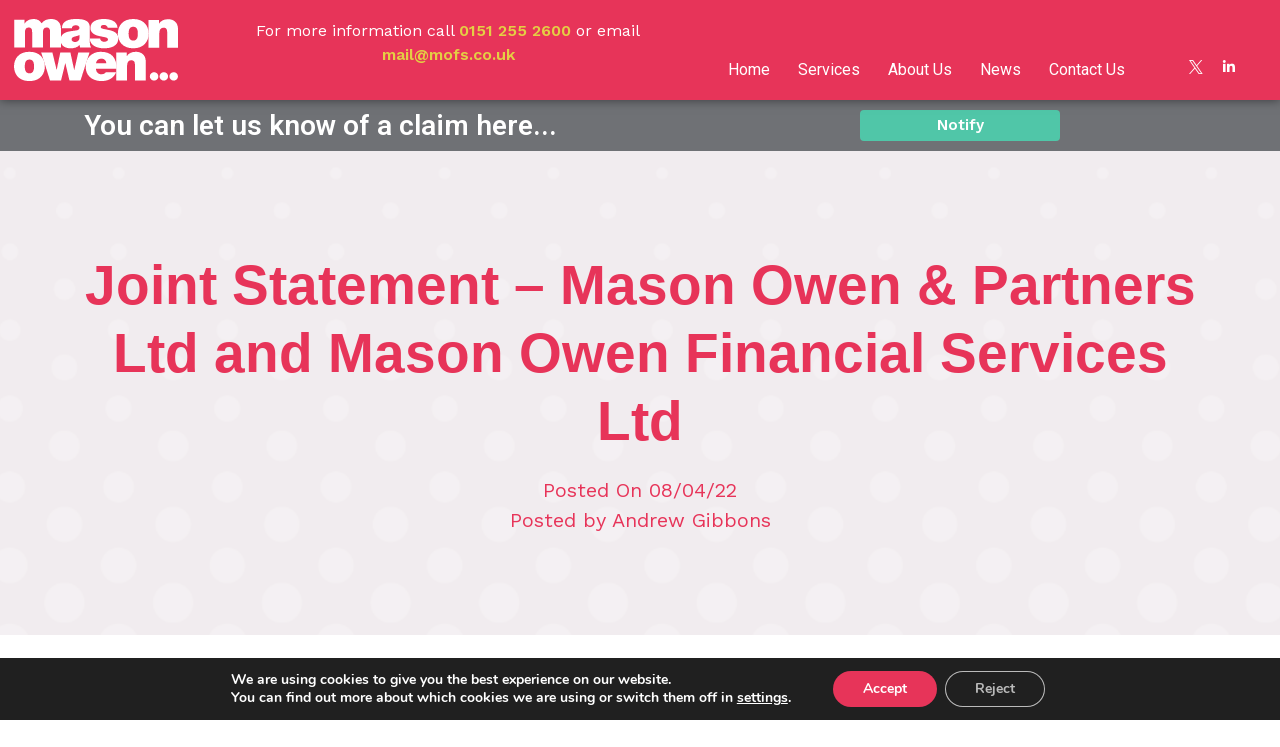

--- FILE ---
content_type: text/html; charset=UTF-8
request_url: https://www.mofs.co.uk/joint-statement-mason-owen-partners-ltd-and-mason-owen-financial-services-ltd/
body_size: 16907
content:
<!doctype html>
<html lang="en-US">
<head>
	<meta charset="UTF-8">
		<meta name="viewport" content="width=device-width, initial-scale=1">
	<link rel="profile" href="http://gmpg.org/xfn/11">
	
	<!-- This site is optimized with the Yoast SEO plugin v14.4.1 - https://yoast.com/wordpress/plugins/seo/ -->
	<title>Joint Statement – Mason Owen &amp; Partners Ltd and Mason Owen Financial Services Ltd - Mason Owen</title><link rel="preload" as="style" href="https://fonts.googleapis.com/css?family=Roboto%3A100%2C100italic%2C200%2C200italic%2C300%2C300italic%2C400%2C400italic%2C500%2C500italic%2C600%2C600italic%2C700%2C700italic%2C800%2C800italic%2C900%2C900italic%7CRoboto%20Slab%3A100%2C100italic%2C200%2C200italic%2C300%2C300italic%2C400%2C400italic%2C500%2C500italic%2C600%2C600italic%2C700%2C700italic%2C800%2C800italic%2C900%2C900italic%7CWork%20Sans%3A100%2C100italic%2C200%2C200italic%2C300%2C300italic%2C400%2C400italic%2C500%2C500italic%2C600%2C600italic%2C700%2C700italic%2C800%2C800italic%2C900%2C900italic&#038;display=swap" /><link rel="stylesheet" href="https://fonts.googleapis.com/css?family=Roboto%3A100%2C100italic%2C200%2C200italic%2C300%2C300italic%2C400%2C400italic%2C500%2C500italic%2C600%2C600italic%2C700%2C700italic%2C800%2C800italic%2C900%2C900italic%7CRoboto%20Slab%3A100%2C100italic%2C200%2C200italic%2C300%2C300italic%2C400%2C400italic%2C500%2C500italic%2C600%2C600italic%2C700%2C700italic%2C800%2C800italic%2C900%2C900italic%7CWork%20Sans%3A100%2C100italic%2C200%2C200italic%2C300%2C300italic%2C400%2C400italic%2C500%2C500italic%2C600%2C600italic%2C700%2C700italic%2C800%2C800italic%2C900%2C900italic&#038;display=swap" media="print" onload="this.media='all'" /><noscript><link rel="stylesheet" href="https://fonts.googleapis.com/css?family=Roboto%3A100%2C100italic%2C200%2C200italic%2C300%2C300italic%2C400%2C400italic%2C500%2C500italic%2C600%2C600italic%2C700%2C700italic%2C800%2C800italic%2C900%2C900italic%7CRoboto%20Slab%3A100%2C100italic%2C200%2C200italic%2C300%2C300italic%2C400%2C400italic%2C500%2C500italic%2C600%2C600italic%2C700%2C700italic%2C800%2C800italic%2C900%2C900italic%7CWork%20Sans%3A100%2C100italic%2C200%2C200italic%2C300%2C300italic%2C400%2C400italic%2C500%2C500italic%2C600%2C600italic%2C700%2C700italic%2C800%2C800italic%2C900%2C900italic&#038;display=swap" /></noscript>
	<meta name="robots" content="index, follow" />
	<meta name="googlebot" content="index, follow, max-snippet:-1, max-image-preview:large, max-video-preview:-1" />
	<meta name="bingbot" content="index, follow, max-snippet:-1, max-image-preview:large, max-video-preview:-1" />
	<link rel="canonical" href="https://www.mofs.co.uk/joint-statement-mason-owen-partners-ltd-and-mason-owen-financial-services-ltd/" />
	<meta property="og:locale" content="en_US" />
	<meta property="og:type" content="article" />
	<meta property="og:title" content="Joint Statement – Mason Owen &amp; Partners Ltd and Mason Owen Financial Services Ltd - Mason Owen" />
	<meta property="og:description" content="This statement is made jointly on behalf of the Directors and Shareholders of Mason Owen &amp; Partners Ltd and Mason Owen Financial Services Ltd. We are pleased to be able to announce that with effect from 1st April 2022 Mason Owen &amp; Partners Ltd has sold its majority shareholding in Mason Owen Financial Services Ltd [&hellip;]" />
	<meta property="og:url" content="https://www.mofs.co.uk/joint-statement-mason-owen-partners-ltd-and-mason-owen-financial-services-ltd/" />
	<meta property="og:site_name" content="Mason Owen" />
	<meta property="article:published_time" content="2022-04-08T15:58:22+00:00" />
	<meta name="twitter:card" content="summary_large_image" />
	<script type="application/ld+json" class="yoast-schema-graph">{"@context":"https://schema.org","@graph":[{"@type":"WebSite","@id":"https://www.mofs.co.uk/#website","url":"https://www.mofs.co.uk/","name":"Mason Owen","description":"Financial Services","potentialAction":[{"@type":"SearchAction","target":"https://www.mofs.co.uk/?s={search_term_string}","query-input":"required name=search_term_string"}],"inLanguage":"en-US"},{"@type":"WebPage","@id":"https://www.mofs.co.uk/joint-statement-mason-owen-partners-ltd-and-mason-owen-financial-services-ltd/#webpage","url":"https://www.mofs.co.uk/joint-statement-mason-owen-partners-ltd-and-mason-owen-financial-services-ltd/","name":"Joint Statement \u2013 Mason Owen & Partners Ltd and Mason Owen Financial Services Ltd - Mason Owen","isPartOf":{"@id":"https://www.mofs.co.uk/#website"},"datePublished":"2022-04-08T15:58:22+00:00","dateModified":"2022-04-08T15:58:22+00:00","author":{"@id":"https://www.mofs.co.uk/#/schema/person/2a15ae852d4cf1d5611c17a998c5458f"},"inLanguage":"en-US","potentialAction":[{"@type":"ReadAction","target":["https://www.mofs.co.uk/joint-statement-mason-owen-partners-ltd-and-mason-owen-financial-services-ltd/"]}]},{"@type":["Person"],"@id":"https://www.mofs.co.uk/#/schema/person/2a15ae852d4cf1d5611c17a998c5458f","name":"Andrew Gibbons","image":{"@type":"ImageObject","@id":"https://www.mofs.co.uk/#personlogo","inLanguage":"en-US","url":"https://secure.gravatar.com/avatar/d23972fc7f36ca99705ab0faa9005795?s=96&d=mm&r=g","caption":"Andrew Gibbons"}}]}</script>
	<!-- / Yoast SEO plugin. -->


<link rel='dns-prefetch' href='//maps.googleapis.com' />
<link rel='dns-prefetch' href='//polyfill.io' />
<link href='https://fonts.gstatic.com' crossorigin rel='preconnect' />
<link rel="alternate" type="application/rss+xml" title="Mason Owen &raquo; Feed" href="https://www.mofs.co.uk/feed/" />
<link rel="alternate" type="application/rss+xml" title="Mason Owen &raquo; Comments Feed" href="https://www.mofs.co.uk/comments/feed/" />
<style type="text/css">
img.wp-smiley,
img.emoji {
	display: inline !important;
	border: none !important;
	box-shadow: none !important;
	height: 1em !important;
	width: 1em !important;
	margin: 0 .07em !important;
	vertical-align: -0.1em !important;
	background: none !important;
	padding: 0 !important;
}
</style>
	<link data-minify="1" rel='stylesheet' id='style-css'  href='https://www.mofs.co.uk/wp-content/cache/min/1/wp-content/themes/quickfire-digital-child-theme/css/style.css?ver=1744110138' type='text/css' media='all' />
<link rel='stylesheet' id='wp-block-library-css'  href='https://www.mofs.co.uk/wp-includes/css/dist/block-library/style.min.css?ver=5.4.18' type='text/css' media='all' />
<link rel='stylesheet' id='ctf_styles-css'  href='https://www.mofs.co.uk/wp-content/plugins/custom-twitter-feeds/css/ctf-styles.min.css?ver=1.5.1' type='text/css' media='all' />
<link data-minify="1" rel='stylesheet' id='multi-step-form-plus-css'  href='https://www.mofs.co.uk/wp-content/cache/min/1/wp-content/plugins/multi-step-form-plus/public/css/multi-step-form-plus-public.css?ver=1744110138' type='text/css' media='all' />
<link rel='stylesheet' id='hello-elementor-theme-style-css'  href='https://www.mofs.co.uk/wp-content/themes/hello-elementor/theme.min.css?ver=2.2.0' type='text/css' media='all' />
<link rel='stylesheet' id='hello-elementor-child-style-css'  href='https://www.mofs.co.uk/wp-content/themes/quickfire-digital-child-theme/style.css?ver=1.0.0' type='text/css' media='all' />
<link rel='stylesheet' id='hello-elementor-css'  href='https://www.mofs.co.uk/wp-content/themes/hello-elementor/style.min.css?ver=2.2.0' type='text/css' media='all' />
<link data-minify="1" rel='stylesheet' id='elementor-icons-css'  href='https://www.mofs.co.uk/wp-content/cache/min/1/wp-content/plugins/elementor/assets/lib/eicons/css/elementor-icons.min.css?ver=1744110138' type='text/css' media='all' />
<link rel='stylesheet' id='elementor-animations-css'  href='https://www.mofs.co.uk/wp-content/plugins/elementor/assets/lib/animations/animations.min.css?ver=2.9.13' type='text/css' media='all' />
<link rel='stylesheet' id='elementor-frontend-css'  href='https://www.mofs.co.uk/wp-content/plugins/elementor/assets/css/frontend.min.css?ver=2.9.13' type='text/css' media='all' />
<style id='elementor-frontend-inline-css' type='text/css'>
.elementor-502 .elementor-element.elementor-element-c965242 .elementor-heading-title{color:#E73459;}.elementor-502 .elementor-element.elementor-element-e118172 > .elementor-widget-container{background-color:#E73459;}.elementor-502 .elementor-element.elementor-element-5266ea6 .elementor-button{fill:#E73459;color:#E73459;}
</style>
<link rel='stylesheet' id='elementor-pro-css'  href='https://www.mofs.co.uk/wp-content/plugins/elementor-pro/assets/css/frontend.min.css?ver=2.10.3' type='text/css' media='all' />
<link data-minify="1" rel='stylesheet' id='elementor-global-css'  href='https://www.mofs.co.uk/wp-content/cache/min/1/wp-content/uploads/elementor/css/global.css?ver=1744110138' type='text/css' media='all' />
<link data-minify="1" rel='stylesheet' id='elementor-post-4-css'  href='https://www.mofs.co.uk/wp-content/cache/min/1/wp-content/uploads/elementor/css/post-4.css?ver=1744110138' type='text/css' media='all' />
<link data-minify="1" rel='stylesheet' id='elementor-post-54-css'  href='https://www.mofs.co.uk/wp-content/cache/min/1/wp-content/uploads/elementor/css/post-54.css?ver=1744110138' type='text/css' media='all' />
<link data-minify="1" rel='stylesheet' id='elementor-post-610-css'  href='https://www.mofs.co.uk/wp-content/cache/min/1/wp-content/uploads/elementor/css/post-610.css?ver=1744110827' type='text/css' media='all' />
<link data-minify="1" rel='stylesheet' id='elementor-post-502-css'  href='https://www.mofs.co.uk/wp-content/cache/min/1/wp-content/uploads/elementor/css/post-502.css?ver=1744110138' type='text/css' media='all' />
<link data-minify="1" rel='stylesheet' id='moove_gdpr_frontend-css'  href='https://www.mofs.co.uk/wp-content/cache/min/1/wp-content/plugins/gdpr-cookie-compliance/dist/styles/gdpr-main.css?ver=1744110138' type='text/css' media='all' />
<link data-minify="1" rel='stylesheet' id='ecs-styles-css'  href='https://www.mofs.co.uk/wp-content/cache/min/1/wp-content/plugins/ele-custom-skin/assets/css/ecs-style.css?ver=1744110138' type='text/css' media='all' />
<link data-minify="1" rel='stylesheet' id='elementor-post-396-css'  href='https://www.mofs.co.uk/wp-content/cache/min/1/wp-content/uploads/elementor/css/post-396.css?ver=1744110138' type='text/css' media='all' />
<link data-minify="1" rel='stylesheet' id='elementor-post-411-css'  href='https://www.mofs.co.uk/wp-content/cache/min/1/wp-content/uploads/elementor/css/post-411.css?ver=1744110138' type='text/css' media='all' />
<link data-minify="1" rel='stylesheet' id='elementor-post-571-css'  href='https://www.mofs.co.uk/wp-content/cache/min/1/wp-content/uploads/elementor/css/post-571.css?ver=1744110138' type='text/css' media='all' />
<link data-minify="1" rel='stylesheet' id='elementor-post-1136-css'  href='https://www.mofs.co.uk/wp-content/cache/min/1/wp-content/uploads/elementor/css/post-1136.css?ver=1744110138' type='text/css' media='all' />
<link data-minify="1" rel='stylesheet' id='elementor-post-2050-css'  href='https://www.mofs.co.uk/wp-content/cache/min/1/wp-content/uploads/elementor/css/post-2050.css?ver=1744110138' type='text/css' media='all' />
<style id='rocket-lazyload-inline-css' type='text/css'>
.rll-youtube-player{position:relative;padding-bottom:56.23%;height:0;overflow:hidden;max-width:100%;}.rll-youtube-player:focus-within{outline: 2px solid currentColor;outline-offset: 5px;}.rll-youtube-player iframe{position:absolute;top:0;left:0;width:100%;height:100%;z-index:100;background:0 0}.rll-youtube-player img{bottom:0;display:block;left:0;margin:auto;max-width:100%;width:100%;position:absolute;right:0;top:0;border:none;height:auto;-webkit-transition:.4s all;-moz-transition:.4s all;transition:.4s all}.rll-youtube-player img:hover{-webkit-filter:brightness(75%)}.rll-youtube-player .play{height:100%;width:100%;left:0;top:0;position:absolute;background:url(https://www.mofs.co.uk/wp-content/plugins/wp-rocket/assets/img/youtube.png) no-repeat center;background-color: transparent !important;cursor:pointer;border:none;}
</style>

<link data-minify="1" rel='stylesheet' id='elementor-icons-twitter_x-css'  href='https://www.mofs.co.uk/wp-content/cache/min/1/wp-content/uploads/elementor/custom-icons/twitter_x/css/twitter_x.css?ver=1744110138' type='text/css' media='all' />
<link rel='stylesheet' id='elementor-icons-shared-0-css'  href='https://www.mofs.co.uk/wp-content/plugins/elementor/assets/lib/font-awesome/css/fontawesome.min.css?ver=5.12.0' type='text/css' media='all' />
<link data-minify="1" rel='stylesheet' id='elementor-icons-fa-brands-css'  href='https://www.mofs.co.uk/wp-content/cache/min/1/wp-content/plugins/elementor/assets/lib/font-awesome/css/brands.min.css?ver=1744110138' type='text/css' media='all' />
<script type='text/javascript' src='https://www.mofs.co.uk/wp-includes/js/jquery/jquery.js?ver=1.12.4-wp'></script>
<script type='text/javascript' src='https://www.mofs.co.uk/wp-includes/js/jquery/jquery-migrate.min.js?ver=1.4.1'></script>
<script data-minify="1" type='text/javascript' src='https://www.mofs.co.uk/wp-content/cache/min/1/wp-content/plugins/multi-step-form-plus/public/js/multi-step-form-plus-public.js?ver=1744110138'></script>
<script type='text/javascript'>
/* <![CDATA[ */
var ecs_ajax_params = {"ajaxurl":"https:\/\/www.mofs.co.uk\/wp-admin\/admin-ajax.php","posts":"{\"page\":0,\"name\":\"joint-statement-mason-owen-partners-ltd-and-mason-owen-financial-services-ltd\",\"error\":\"\",\"m\":\"\",\"p\":0,\"post_parent\":\"\",\"subpost\":\"\",\"subpost_id\":\"\",\"attachment\":\"\",\"attachment_id\":0,\"pagename\":\"\",\"page_id\":0,\"second\":\"\",\"minute\":\"\",\"hour\":\"\",\"day\":0,\"monthnum\":0,\"year\":0,\"w\":0,\"category_name\":\"\",\"tag\":\"\",\"cat\":\"\",\"tag_id\":\"\",\"author\":\"\",\"author_name\":\"\",\"feed\":\"\",\"tb\":\"\",\"paged\":0,\"meta_key\":\"\",\"meta_value\":\"\",\"preview\":\"\",\"s\":\"\",\"sentence\":\"\",\"title\":\"\",\"fields\":\"\",\"menu_order\":\"\",\"embed\":\"\",\"category__in\":[],\"category__not_in\":[],\"category__and\":[],\"post__in\":[],\"post__not_in\":[],\"post_name__in\":[],\"tag__in\":[],\"tag__not_in\":[],\"tag__and\":[],\"tag_slug__in\":[],\"tag_slug__and\":[],\"post_parent__in\":[],\"post_parent__not_in\":[],\"author__in\":[],\"author__not_in\":[],\"ignore_sticky_posts\":false,\"suppress_filters\":false,\"cache_results\":true,\"update_post_term_cache\":true,\"lazy_load_term_meta\":true,\"update_post_meta_cache\":true,\"post_type\":\"\",\"posts_per_page\":10,\"nopaging\":false,\"comments_per_page\":\"50\",\"no_found_rows\":false,\"order\":\"DESC\"}"};
/* ]]> */
</script>
<script data-minify="1" type='text/javascript' src='https://www.mofs.co.uk/wp-content/cache/min/1/wp-content/plugins/ele-custom-skin/assets/js/ecs_ajax_pagination.js?ver=1744110138'></script>
<script data-minify="1" type='text/javascript' src='https://www.mofs.co.uk/wp-content/cache/min/1/wp-content/plugins/ele-custom-skin/assets/js/ecs.js?ver=1744110138'></script>
<link rel='https://api.w.org/' href='https://www.mofs.co.uk/wp-json/' />
<link rel="EditURI" type="application/rsd+xml" title="RSD" href="https://www.mofs.co.uk/xmlrpc.php?rsd" />
<link rel="wlwmanifest" type="application/wlwmanifest+xml" href="https://www.mofs.co.uk/wp-includes/wlwmanifest.xml" /> 
<meta name="generator" content="WordPress 5.4.18" />
<link rel='shortlink' href='https://www.mofs.co.uk/?p=3263' />
<link rel="alternate" type="application/json+oembed" href="https://www.mofs.co.uk/wp-json/oembed/1.0/embed?url=https%3A%2F%2Fwww.mofs.co.uk%2Fjoint-statement-mason-owen-partners-ltd-and-mason-owen-financial-services-ltd%2F" />
<link rel="alternate" type="text/xml+oembed" href="https://www.mofs.co.uk/wp-json/oembed/1.0/embed?url=https%3A%2F%2Fwww.mofs.co.uk%2Fjoint-statement-mason-owen-partners-ltd-and-mason-owen-financial-services-ltd%2F&#038;format=xml" />
    <!-- safe data layer -->
    <script type="text/javascript">
    window.dataLayer = window.dataLayer || [];
    </script>
    <!-- anti-flicker -->
    <style>.async-hide { opacity: 0 !important} </style>
    <script type="text/javascript">(function(a,s,y,n,c,h,i,d,e){s.className+=''+y;h.start=1*new Date;
    h.end=i=function(){s.className=s.className.replace(RegExp(' ?'+y),'')};
    (a[n]=a[n]||[]).hide=h;setTimeout(function(){i();h.end=null},c);h.timeout=c;
    })(window,document.documentElement,'async-hide','dataLayer',4000,
    {'GTM-MBHNZG3':true});</script>

    <!-- GTM --->
    <script type="text/javascript">(function(w,d,s,l,i){w[l]=w[l]||[];w[l].push({'gtm.start':
    new Date().getTime(),event:'gtm.js'});var f=d.getElementsByTagName(s)[0],
    j=d.createElement(s),dl=l!='dataLayer'?'&l='+l:'';j.async=true;j.src=
    'https://www.googletagmanager.com/gtm.js?id='+i+dl;f.parentNode.insertBefore(j,f);
    })(window,document,'script','dataLayer','GTM-MBHNZG3');
    </script>
    <link rel="icon" href="https://www.mofs.co.uk/wp-content/uploads/2019/07/cropped-mo-icon-32x32.png" sizes="32x32" />
<link rel="icon" href="https://www.mofs.co.uk/wp-content/uploads/2019/07/cropped-mo-icon-192x192.png" sizes="192x192" />
<link rel="apple-touch-icon" href="https://www.mofs.co.uk/wp-content/uploads/2019/07/cropped-mo-icon-180x180.png" />
<meta name="msapplication-TileImage" content="https://www.mofs.co.uk/wp-content/uploads/2019/07/cropped-mo-icon-270x270.png" />
<style id="gdpr_cookie_compliance_inline_styles" type='text/css'>
	#moove_gdpr_cookie_modal,#moove_gdpr_cookie_info_bar,.gdpr_cookie_settings_shortcode_content{font-family:Nunito,sans-serif}#moove_gdpr_save_popup_settings_button{background-color:#373737;color:#fff}#moove_gdpr_save_popup_settings_button:hover{background-color:#000}#moove_gdpr_cookie_info_bar .moove-gdpr-info-bar-container .moove-gdpr-info-bar-content a.mgbutton,#moove_gdpr_cookie_info_bar .moove-gdpr-info-bar-container .moove-gdpr-info-bar-content button.mgbutton{background-color:#e73459}#moove_gdpr_cookie_modal .moove-gdpr-modal-content .moove-gdpr-modal-footer-content .moove-gdpr-button-holder a.mgbutton,#moove_gdpr_cookie_modal .moove-gdpr-modal-content .moove-gdpr-modal-footer-content .moove-gdpr-button-holder button.mgbutton,.gdpr_cookie_settings_shortcode_content .gdpr-shr-button.button-green{background-color:#e73459;border-color:#e73459}#moove_gdpr_cookie_modal .moove-gdpr-modal-content .moove-gdpr-modal-footer-content .moove-gdpr-button-holder a.mgbutton:hover,#moove_gdpr_cookie_modal .moove-gdpr-modal-content .moove-gdpr-modal-footer-content .moove-gdpr-button-holder button.mgbutton:hover,.gdpr_cookie_settings_shortcode_content .gdpr-shr-button.button-green:hover{background-color:#fff;color:#e73459}#moove_gdpr_cookie_modal .moove-gdpr-modal-content .moove-gdpr-modal-close i,#moove_gdpr_cookie_modal .moove-gdpr-modal-content .moove-gdpr-modal-close span.gdpr-icon{background-color:#e73459;border:1px solid #e73459}#moove_gdpr_cookie_modal .moove-gdpr-modal-content .moove-gdpr-modal-close i:hover,#moove_gdpr_cookie_modal .moove-gdpr-modal-content .moove-gdpr-modal-close span.gdpr-icon:hover{color:#e73459}#moove_gdpr_cookie_modal .moove-gdpr-modal-content .moove-gdpr-modal-left-content #moove-gdpr-menu li.menu-item-selected a span.gdpr-icon,#moove_gdpr_cookie_modal .moove-gdpr-modal-content .moove-gdpr-modal-left-content #moove-gdpr-menu li.menu-item-selected button span.gdpr-icon{color:inherit}#moove_gdpr_cookie_modal .moove-gdpr-modal-content .moove-gdpr-modal-left-content #moove-gdpr-menu li:hover a,#moove_gdpr_cookie_modal .moove-gdpr-modal-content .moove-gdpr-modal-left-content #moove-gdpr-menu li:hover button{color:#0a0a0a}#moove_gdpr_cookie_modal .moove-gdpr-modal-content .moove-gdpr-modal-left-content #moove-gdpr-menu li a span.gdpr-icon,#moove_gdpr_cookie_modal .moove-gdpr-modal-content .moove-gdpr-modal-left-content #moove-gdpr-menu li button span.gdpr-icon{color:inherit}#moove_gdpr_cookie_modal .gdpr-acc-link{line-height:0;font-size:0;color:transparent;position:absolute}#moove_gdpr_cookie_modal .moove-gdpr-modal-content .moove-gdpr-modal-close:hover i,#moove_gdpr_cookie_modal .moove-gdpr-modal-content .moove-gdpr-modal-left-content #moove-gdpr-menu li a,#moove_gdpr_cookie_modal .moove-gdpr-modal-content .moove-gdpr-modal-left-content #moove-gdpr-menu li button,#moove_gdpr_cookie_modal .moove-gdpr-modal-content .moove-gdpr-modal-left-content #moove-gdpr-menu li button i,#moove_gdpr_cookie_modal .moove-gdpr-modal-content .moove-gdpr-modal-left-content #moove-gdpr-menu li a i,#moove_gdpr_cookie_modal .moove-gdpr-modal-content .moove-gdpr-tab-main .moove-gdpr-tab-main-content a:hover,#moove_gdpr_cookie_info_bar.moove-gdpr-dark-scheme .moove-gdpr-info-bar-container .moove-gdpr-info-bar-content a.mgbutton:hover,#moove_gdpr_cookie_info_bar.moove-gdpr-dark-scheme .moove-gdpr-info-bar-container .moove-gdpr-info-bar-content button.mgbutton:hover,#moove_gdpr_cookie_info_bar.moove-gdpr-dark-scheme .moove-gdpr-info-bar-container .moove-gdpr-info-bar-content a:hover,#moove_gdpr_cookie_info_bar.moove-gdpr-dark-scheme .moove-gdpr-info-bar-container .moove-gdpr-info-bar-content button:hover,#moove_gdpr_cookie_info_bar.moove-gdpr-dark-scheme .moove-gdpr-info-bar-container .moove-gdpr-info-bar-content span.change-settings-button:hover{color:#e73459}#moove_gdpr_cookie_modal .moove-gdpr-modal-content .moove-gdpr-modal-left-content #moove-gdpr-menu li.menu-item-selected a,#moove_gdpr_cookie_modal .moove-gdpr-modal-content .moove-gdpr-modal-left-content #moove-gdpr-menu li.menu-item-selected button{color:#0a0a0a}#moove_gdpr_cookie_modal .moove-gdpr-modal-content .moove-gdpr-modal-left-content #moove-gdpr-menu li.menu-item-selected a i,#moove_gdpr_cookie_modal .moove-gdpr-modal-content .moove-gdpr-modal-left-content #moove-gdpr-menu li.menu-item-selected button i{color:#0a0a0a}#moove_gdpr_cookie_modal.lity-hide{display:none}</style>		<style type="text/css" id="wp-custom-css">
			body {
	overflow-x: hidden !important;
}

* {
	font-family: 'Work Sans', sans-serif;
}

.fw-wizard-step-header.fw-current {
	color: #6F7175 !important;
	font-size: 8px !important;
	line-height: 24px !important;
	letter-spacing: 0px !important;
	font-weight: normal !important;
}

.header-links {
	color: #e4cf44;
	font-weight: 600;
}

.header-links:hover {
	color: #6f7175;
}

.header-links-bis {
	color: white;
	font-weight: 600;
}

.header-links-bis:hover {
	color: #6F7175;
}

.header-links-sr {
	color: #E73459;
	font-weight: 600;
}

.header-links-sr:hover {
	color: white;
}

.cta-links {
	color: #e73459;
	font-weight: 600;
	font-family: 'Work Sans', sans-serif;
}

.cta-links:hover {
	color: #6f7175;
}

.cta-links-green {
	color: #50C6A8;
	font-weight: 600;
	font-family: 'Work Sans', sans-serif;
}

.cta-links-green:hover {
	color: #6f7175;
}

.services-links {
	color: white;
	font-weight: 600;
}

.services-links:hover {
	color: #e4cf44;
}

#insurance-products:hover {
	font-size: 210px;
}

.elementor-nav-menu--dropdown.elementor-nav-menu__container {
	top: 61px !important;
}

.elementor-nav-menu--indicator-chevron .elementor-nav-menu .sub-arrow i:before {
	content: "⮟" !important;
}

#ctf .ctf-item {
	border-top: 2px solid white;
}

.elementor-post.elementor-grid-item.post-65.post.type-post.status-publish.format-standard.hentry.category-uncategorized {
	border-bottom: 2px solid white;
}

.elementor-button {
	    font-size: 22px;
    font-weight: 600;
    fill: #ffffff;
    color: #ffffff;
    background-color: #e73459;
    border-radius: 10px 10px 10px 10px;
}

.content-links {
	color: #ffffff;
	font-weight: 500;
}

.content-links:hover {
	color: #e73459;
}

.locationlinks {
	color: #6F7175;
}

.locationlinks:hover {
	color: #E73459;
}

.page-id-10 #claimcta {
	display: block;
}

.page-id-779 #claimcta {
	display: block;
}

.fw-progress-bar-container {
	margin-left: -5%;
	text-align: center;
}

/*--INTERNET EXPLORER ONLY--*/
@media all and (-ms-high-contrast: none), (-ms-high-contrast: active) {	
		.dialog-widget-content.dialog-lightbox-widget-content.animated {
		top: 25%;
		left: 20%;
	}
}

.fw-txt-ellipsis {
	margin-left: -110px;
	text-align: center;
	width: 300px !important;
	font-size: 24px;
}		</style>
		<noscript><style id="rocket-lazyload-nojs-css">.rll-youtube-player, [data-lazy-src]{display:none !important;}</style></noscript>	
		
	
	<script type='text/javascript'>
		window.__lo_site_id = 286933;

		(function() {
			var wa = document.createElement('script'); wa.type = 'text/javascript'; wa.async = true;
			wa.src = 'https://d10lpsik1i8c69.cloudfront.net/w.js';
			var s = document.getElementsByTagName('script')[0]; s.parentNode.insertBefore(wa, s);
		  })();
	</script>	
</head>
<body class="post-template-default single single-post postid-3263 single-format-standard wp-custom-logo elementor-default elementor-kit-817 elementor-page-610 elementor-page-502">

        <!-- Google Tag Manager (noscript) -->
        <noscript><iframe src="https://www.googletagmanager.com/ns.html?id=GTM-MBHNZG3"
        height="0" width="0" style="display:none;visibility:hidden"></iframe></noscript>
        <!-- End Google Tag Manager (noscript) -->
    
		<div data-elementor-type="header" data-elementor-id="4" class="elementor elementor-4 elementor-location-header" data-elementor-settings="[]">
		<div class="elementor-inner">
			<div class="elementor-section-wrap">
						<section class="elementor-element elementor-element-8fd1f45 elementor-section-height-min-height elementor-section-boxed elementor-section-height-default elementor-section-items-middle elementor-section elementor-top-section" data-id="8fd1f45" data-element_type="section" data-settings="{&quot;background_background&quot;:&quot;classic&quot;,&quot;sticky&quot;:&quot;top&quot;,&quot;sticky_on&quot;:[&quot;desktop&quot;,&quot;tablet&quot;,&quot;mobile&quot;],&quot;sticky_offset&quot;:0,&quot;sticky_effects_offset&quot;:0}">
						<div class="elementor-container elementor-column-gap-default">
				<div class="elementor-row">
				<div class="elementor-element elementor-element-abbe283 elementor-column elementor-col-25 elementor-top-column" data-id="abbe283" data-element_type="column">
			<div class="elementor-column-wrap  elementor-element-populated">
					<div class="elementor-widget-wrap">
				<div class="elementor-element elementor-element-caaf9fd elementor-widget elementor-widget-theme-site-logo elementor-widget-image" data-id="caaf9fd" data-element_type="widget" data-widget_type="theme-site-logo.default">
				<div class="elementor-widget-container">
					<div class="elementor-image">
											<a href="https://www.mofs.co.uk">
							<img src="data:image/svg+xml,%3Csvg%20xmlns='http://www.w3.org/2000/svg'%20viewBox='0%200%200%200'%3E%3C/svg%3E" class="attachment-full size-full" alt="" data-lazy-src="https://www.mofs.co.uk/wp-content/uploads/2019/07/MO-logo.svg" /><noscript><img src="https://www.mofs.co.uk/wp-content/uploads/2019/07/MO-logo.svg" class="attachment-full size-full" alt="" /></noscript>								</a>
											</div>
				</div>
				</div>
						</div>
			</div>
		</div>
				<div class="elementor-element elementor-element-d6ba3f6 elementor-hidden-phone elementor-column elementor-col-25 elementor-top-column" data-id="d6ba3f6" data-element_type="column">
			<div class="elementor-column-wrap  elementor-element-populated">
					<div class="elementor-widget-wrap">
				<div class="elementor-element elementor-element-d194a39 elementor-widget elementor-widget-text-editor" data-id="d194a39" data-element_type="widget" data-widget_type="text-editor.default">
				<div class="elementor-widget-container">
					<div class="elementor-text-editor elementor-clearfix"><p>For more information call <a class="header-links" href="tel:0151 255 2600">0151 255 2600</a> or email <a class="header-links" href="https://www.mofs.co.uk/contact-us/">mail@mofs.co.uk</a></p></div>
				</div>
				</div>
						</div>
			</div>
		</div>
				<div class="elementor-element elementor-element-efcb6bd elementor-column elementor-col-25 elementor-top-column" data-id="efcb6bd" data-element_type="column">
			<div class="elementor-column-wrap  elementor-element-populated">
					<div class="elementor-widget-wrap">
				<div class="elementor-element elementor-element-3e37d40 elementor-nav-menu__align-justify elementor-nav-menu--stretch elementor-nav-menu--indicator-none elementor-nav-menu__text-align-center elementor-nav-menu--dropdown-tablet elementor-nav-menu--toggle elementor-nav-menu--burger elementor-widget elementor-widget-nav-menu" data-id="3e37d40" data-element_type="widget" data-settings="{&quot;full_width&quot;:&quot;stretch&quot;,&quot;layout&quot;:&quot;horizontal&quot;,&quot;toggle&quot;:&quot;burger&quot;}" data-widget_type="nav-menu.default">
				<div class="elementor-widget-container">
						<nav role="navigation" class="elementor-nav-menu--main elementor-nav-menu__container elementor-nav-menu--layout-horizontal e--pointer-underline e--animation-fade"><ul id="menu-1-3e37d40" class="elementor-nav-menu"><li class="menu-item menu-item-type-post_type menu-item-object-page menu-item-home menu-item-21"><a href="https://www.mofs.co.uk/" class="elementor-item">Home</a></li>
<li class="menu-item menu-item-type-post_type menu-item-object-page menu-item-has-children menu-item-193"><a href="https://www.mofs.co.uk/services/" class="elementor-item">Services</a>
<ul class="sub-menu elementor-nav-menu--dropdown">
	<li class="menu-item menu-item-type-post_type menu-item-object-page menu-item-560"><a href="https://www.mofs.co.uk/services/property/" class="elementor-sub-item">Property</a></li>
	<li class="menu-item menu-item-type-post_type menu-item-object-page menu-item-788"><a href="https://www.mofs.co.uk/services/travel/" class="elementor-sub-item">Travel</a></li>
	<li class="menu-item menu-item-type-post_type menu-item-object-page menu-item-783"><a href="https://www.mofs.co.uk/services/bespoke-personal-insurance/" class="elementor-sub-item">Bespoke Personal Insurance</a></li>
	<li class="menu-item menu-item-type-post_type menu-item-object-page menu-item-565"><a href="https://www.mofs.co.uk/services/business/" class="elementor-sub-item">Business</a></li>
	<li class="menu-item menu-item-type-post_type menu-item-object-page menu-item-784"><a href="https://www.mofs.co.uk/services/claims-assistance/" class="elementor-sub-item">Claims Assistance</a></li>
	<li class="menu-item menu-item-type-post_type menu-item-object-page menu-item-194"><a href="https://www.mofs.co.uk/services/legal-indemnity/" class="elementor-sub-item">Legal Indemnity</a></li>
</ul>
</li>
<li class="menu-item menu-item-type-post_type menu-item-object-page menu-item-has-children menu-item-203"><a href="https://www.mofs.co.uk/about-us/" class="elementor-item">About Us</a>
<ul class="sub-menu elementor-nav-menu--dropdown">
	<li class="menu-item menu-item-type-post_type menu-item-object-page menu-item-200"><a href="https://www.mofs.co.uk/about-us/meet-the-team/" class="elementor-sub-item">Meet the Team</a></li>
	<li class="menu-item menu-item-type-post_type menu-item-object-page menu-item-686"><a href="https://www.mofs.co.uk/about-us/esg/" class="elementor-sub-item">ESG</a></li>
	<li class="menu-item menu-item-type-post_type menu-item-object-page menu-item-705"><a href="https://www.mofs.co.uk/about-us/chartered-broker/" class="elementor-sub-item">Chartered Broker</a></li>
	<li class="menu-item menu-item-type-post_type menu-item-object-page menu-item-1130"><a href="https://www.mofs.co.uk/about-us/compliance-regulatory/" class="elementor-sub-item">Compliance &#038; Regulatory</a></li>
	<li class="menu-item menu-item-type-post_type menu-item-object-page menu-item-3677"><a href="https://www.mofs.co.uk/bis/" class="elementor-sub-item">Business Insurance Services</a></li>
</ul>
</li>
<li class="menu-item menu-item-type-post_type menu-item-object-page menu-item-835"><a href="https://www.mofs.co.uk/news/" class="elementor-item">News</a></li>
<li class="menu-item menu-item-type-post_type menu-item-object-page menu-item-2516"><a href="https://www.mofs.co.uk/contact-us/" class="elementor-item">Contact Us</a></li>
</ul></nav>
					<div class="elementor-menu-toggle" role="button" tabindex="0" aria-label="Menu Toggle" aria-expanded="false">
			<i class="eicon-menu-bar" aria-hidden="true"></i>
			<span class="elementor-screen-only">Menu</span>
		</div>
			<nav class="elementor-nav-menu--dropdown elementor-nav-menu__container" role="navigation" aria-hidden="true"><ul id="menu-2-3e37d40" class="elementor-nav-menu"><li class="menu-item menu-item-type-post_type menu-item-object-page menu-item-home menu-item-21"><a href="https://www.mofs.co.uk/" class="elementor-item">Home</a></li>
<li class="menu-item menu-item-type-post_type menu-item-object-page menu-item-has-children menu-item-193"><a href="https://www.mofs.co.uk/services/" class="elementor-item">Services</a>
<ul class="sub-menu elementor-nav-menu--dropdown">
	<li class="menu-item menu-item-type-post_type menu-item-object-page menu-item-560"><a href="https://www.mofs.co.uk/services/property/" class="elementor-sub-item">Property</a></li>
	<li class="menu-item menu-item-type-post_type menu-item-object-page menu-item-788"><a href="https://www.mofs.co.uk/services/travel/" class="elementor-sub-item">Travel</a></li>
	<li class="menu-item menu-item-type-post_type menu-item-object-page menu-item-783"><a href="https://www.mofs.co.uk/services/bespoke-personal-insurance/" class="elementor-sub-item">Bespoke Personal Insurance</a></li>
	<li class="menu-item menu-item-type-post_type menu-item-object-page menu-item-565"><a href="https://www.mofs.co.uk/services/business/" class="elementor-sub-item">Business</a></li>
	<li class="menu-item menu-item-type-post_type menu-item-object-page menu-item-784"><a href="https://www.mofs.co.uk/services/claims-assistance/" class="elementor-sub-item">Claims Assistance</a></li>
	<li class="menu-item menu-item-type-post_type menu-item-object-page menu-item-194"><a href="https://www.mofs.co.uk/services/legal-indemnity/" class="elementor-sub-item">Legal Indemnity</a></li>
</ul>
</li>
<li class="menu-item menu-item-type-post_type menu-item-object-page menu-item-has-children menu-item-203"><a href="https://www.mofs.co.uk/about-us/" class="elementor-item">About Us</a>
<ul class="sub-menu elementor-nav-menu--dropdown">
	<li class="menu-item menu-item-type-post_type menu-item-object-page menu-item-200"><a href="https://www.mofs.co.uk/about-us/meet-the-team/" class="elementor-sub-item">Meet the Team</a></li>
	<li class="menu-item menu-item-type-post_type menu-item-object-page menu-item-686"><a href="https://www.mofs.co.uk/about-us/esg/" class="elementor-sub-item">ESG</a></li>
	<li class="menu-item menu-item-type-post_type menu-item-object-page menu-item-705"><a href="https://www.mofs.co.uk/about-us/chartered-broker/" class="elementor-sub-item">Chartered Broker</a></li>
	<li class="menu-item menu-item-type-post_type menu-item-object-page menu-item-1130"><a href="https://www.mofs.co.uk/about-us/compliance-regulatory/" class="elementor-sub-item">Compliance &#038; Regulatory</a></li>
	<li class="menu-item menu-item-type-post_type menu-item-object-page menu-item-3677"><a href="https://www.mofs.co.uk/bis/" class="elementor-sub-item">Business Insurance Services</a></li>
</ul>
</li>
<li class="menu-item menu-item-type-post_type menu-item-object-page menu-item-835"><a href="https://www.mofs.co.uk/news/" class="elementor-item">News</a></li>
<li class="menu-item menu-item-type-post_type menu-item-object-page menu-item-2516"><a href="https://www.mofs.co.uk/contact-us/" class="elementor-item">Contact Us</a></li>
</ul></nav>
				</div>
				</div>
						</div>
			</div>
		</div>
				<div class="elementor-element elementor-element-a2005a2 elementor-hidden-tablet elementor-hidden-phone elementor-column elementor-col-25 elementor-top-column" data-id="a2005a2" data-element_type="column">
			<div class="elementor-column-wrap  elementor-element-populated">
					<div class="elementor-widget-wrap">
				<div class="elementor-element elementor-element-54e5c77 elementor-shape-square elementor-widget elementor-widget-social-icons" data-id="54e5c77" data-element_type="widget" data-widget_type="social-icons.default">
				<div class="elementor-widget-container">
					<div class="elementor-social-icons-wrapper">
							<a class="elementor-icon elementor-social-icon elementor-social-icon-icon-twitter-x elementor-animation-grow elementor-repeater-item-c75b6c8" href="https://twitter.com/MasonOwenInsure" target="_blank">
					<span class="elementor-screen-only">Icon-twitter-x</span>
					<i class="icon icon-twitter-x"></i>				</a>
							<a class="elementor-icon elementor-social-icon elementor-social-icon-linkedin-in elementor-animation-grow elementor-repeater-item-dbc51c5" href="https://www.linkedin.com/company/mason-owen-financial-services-ltd/" target="_blank">
					<span class="elementor-screen-only">Linkedin-in</span>
					<i class="fab fa-linkedin-in"></i>				</a>
					</div>
				</div>
				</div>
						</div>
			</div>
		</div>
						</div>
			</div>
		</section>
				<section class="elementor-element elementor-element-91d9d4a elementor-section-height-min-height elementor-section-content-middle elementor-section-boxed elementor-section-height-default elementor-section-items-middle elementor-section elementor-top-section" data-id="91d9d4a" data-element_type="section" id="claimcta" data-settings="{&quot;background_background&quot;:&quot;classic&quot;}">
						<div class="elementor-container elementor-column-gap-default">
				<div class="elementor-row">
				<div class="elementor-element elementor-element-f1d2f50 elementor-column elementor-col-50 elementor-top-column" data-id="f1d2f50" data-element_type="column">
			<div class="elementor-column-wrap  elementor-element-populated">
					<div class="elementor-widget-wrap">
				<div class="elementor-element elementor-element-56c0855 elementor-widget elementor-widget-heading" data-id="56c0855" data-element_type="widget" data-widget_type="heading.default">
				<div class="elementor-widget-container">
			<h3 class="elementor-heading-title elementor-size-default">You can let us know of a claim here...</h3>		</div>
				</div>
						</div>
			</div>
		</div>
				<div class="elementor-element elementor-element-32dd49c elementor-column elementor-col-50 elementor-top-column" data-id="32dd49c" data-element_type="column">
			<div class="elementor-column-wrap  elementor-element-populated">
					<div class="elementor-widget-wrap">
				<div class="elementor-element elementor-element-e529a7e elementor-align-center elementor-tablet-align-left elementor-mobile-align-center elementor-widget elementor-widget-button" data-id="e529a7e" data-element_type="widget" data-widget_type="button.default">
				<div class="elementor-widget-container">
					<div class="elementor-button-wrapper">
			<a href="/reporting-a-claim/" class="elementor-button-link elementor-button elementor-size-md" role="button">
						<span class="elementor-button-content-wrapper">
						<span class="elementor-button-text">Notify</span>
		</span>
					</a>
		</div>
				</div>
				</div>
						</div>
			</div>
		</div>
						</div>
			</div>
		</section>
					</div>
		</div>
		</div>
				<div data-elementor-type="single" data-elementor-id="610" class="elementor elementor-610 elementor-location-single post-3263 post type-post status-publish format-standard hentry category-blog" data-elementor-settings="[]">
		<div class="elementor-inner">
			<div class="elementor-section-wrap">
						<section class="elementor-element elementor-element-de31939 elementor-section-boxed elementor-section-height-default elementor-section-height-default elementor-section elementor-top-section" data-id="de31939" data-element_type="section" data-settings="{&quot;background_background&quot;:&quot;classic&quot;}">
							<div class="elementor-background-overlay"></div>
							<div class="elementor-container elementor-column-gap-default">
				<div class="elementor-row">
				<div class="elementor-element elementor-element-bfedb48 elementor-column elementor-col-100 elementor-top-column" data-id="bfedb48" data-element_type="column">
			<div class="elementor-column-wrap  elementor-element-populated">
					<div class="elementor-widget-wrap">
				<div class="elementor-element elementor-element-d32ea76 elementor-widget elementor-widget-heading" data-id="d32ea76" data-element_type="widget" data-widget_type="heading.default">
				<div class="elementor-widget-container">
			<h2 class="elementor-heading-title elementor-size-default">Joint Statement – Mason Owen &#038; Partners Ltd and Mason Owen Financial Services Ltd</h2>		</div>
				</div>
				<div class="elementor-element elementor-element-4a417f9 elementor-align-center elementor-widget elementor-widget-post-info" data-id="4a417f9" data-element_type="widget" data-widget_type="post-info.default">
				<div class="elementor-widget-container">
					<ul class="elementor-icon-list-items elementor-post-info">
					<li class="elementor-icon-list-item elementor-repeater-item-be35a95" itemprop="datePublished">
													<span class="elementor-icon-list-text elementor-post-info__item elementor-post-info__item--type-date">
							<span class="elementor-post-info__item-prefix">Posted On </span>
										08/04/22					</span>
								</li>
				<li class="elementor-icon-list-item elementor-repeater-item-35d0fb0" itemprop="author">
													<span class="elementor-icon-list-text elementor-post-info__item elementor-post-info__item--type-author">
							<span class="elementor-post-info__item-prefix">Posted by</span>
										Andrew Gibbons					</span>
								</li>
				</ul>
				</div>
				</div>
						</div>
			</div>
		</div>
						</div>
			</div>
		</section>
				<section class="elementor-element elementor-element-4ace47d elementor-section-boxed elementor-section-height-default elementor-section-height-default elementor-section elementor-top-section" data-id="4ace47d" data-element_type="section">
						<div class="elementor-container elementor-column-gap-default">
				<div class="elementor-row">
				<div class="elementor-element elementor-element-07fda3a elementor-column elementor-col-100 elementor-top-column" data-id="07fda3a" data-element_type="column">
			<div class="elementor-column-wrap  elementor-element-populated">
					<div class="elementor-widget-wrap">
				<div class="elementor-element elementor-element-2b9d66c elementor-widget elementor-widget-theme-post-content" data-id="2b9d66c" data-element_type="widget" data-widget_type="theme-post-content.default">
				<div class="elementor-widget-container">
			<p>This statement is made jointly on behalf of the Directors and Shareholders of Mason Owen &amp; Partners Ltd and Mason Owen Financial Services Ltd.</p>
<p>We are pleased to be able to announce that with effect from 1<sup>st</sup> April 2022 Mason Owen &amp; Partners Ltd has sold its majority shareholding in Mason Owen Financial Services Ltd and its subsidiary companies to the current management team of Andrew Gibbons (MD), Michael Longfellow, Keith Burn, Alex Bielinski and Samuel Gosney.</p>
<p>Both Mason Owen &amp; Partners (Holdings) Ltd and Mason Owen &amp; Partners Ltd will continue to retain a minority shareholding in Mason Owen Financial Services Ltd in order to reflect the fact that the two separate businesses will continue to work closely together, as they have since the insurance business was formed in 1988.</p>
<p>The sale heralds the fact that the two separate businesses have differing requirements in the future and thus it was felt that the best way that each of the businesses could thrive in their own specific markets, was to allow greater autonomy over future decision making.</p>
<p>Mason Owen &amp; Partners Ltd has already taken strides to restructure its business, and this latest change is merely the next stage in the development plans it has to continue to grow.</p>
<p>In terms of Mason Owen Financial Services Ltd, following the acquisition of Business Insurance Services in 2019, and with some further changes in the business currently planned, the future opportunities can be developed more easily if independent of the Mason Owen group of companies.</p>
<p>The names of all businesses will remain unchanged and the new ownership structures will allow each business to flourish individually of the other, while still working closely together for mutual benefit.</p>
<p>Barry Owen, Chairman of the Mason Owen Group of companies said:  “I am very proud of Andrew and the MBO team and look forward to their future with confidence.”</p>
<p>Simon Bland, Managing Director of Mason Owen &amp; Partners said:  “It has been a privilege to work with Andrew and his team over the last 22 years and see MOFS grow into the fantastic business it now is.  We are thrilled to see MOFS progress into a predominantly management owned company and also to retain a minority interest that sees Mason Owen and Partners interests fully aligned for the next part of Andrew and his team’s journey.”</p>
<p>Andrew Gibbons, Managing Director of Mason Owen Financial Services Ltd said “We are delighted that as a management team we have been able to develop this business over the past 22 years to the point that we are at with the fabulous support of Barry Owen and everyone within the Mason Owen group of companies. We are tremendously excited that we will continue to grow the business with some new and exciting plans for development. We are also pleased that the Mason Owen Group will still retain an interest in the business to allow us both to take mutually advantageous opportunities in the future.</p>
		</div>
				</div>
						</div>
			</div>
		</div>
						</div>
			</div>
		</section>
				<section class="elementor-element elementor-element-03fca3e elementor-section-boxed elementor-section-height-default elementor-section-height-default elementor-section elementor-top-section" data-id="03fca3e" data-element_type="section">
						<div class="elementor-container elementor-column-gap-default">
				<div class="elementor-row">
				<div class="elementor-element elementor-element-b6f4b28 elementor-column elementor-col-100 elementor-top-column" data-id="b6f4b28" data-element_type="column">
			<div class="elementor-column-wrap  elementor-element-populated">
					<div class="elementor-widget-wrap">
				<div class="elementor-element elementor-element-77f8478 elementor-widget elementor-widget-post-navigation" data-id="77f8478" data-element_type="widget" data-widget_type="post-navigation.default">
				<div class="elementor-widget-container">
					<div class="elementor-post-navigation elementor-grid">
			<div class="elementor-post-navigation__prev elementor-post-navigation__link">
				<a href="https://www.mofs.co.uk/group-statement-regarding-the-russian-invasion-of-ukraine/" rel="prev"><span class="elementor-post-navigation__link__prev"><span class="post-navigation__prev--label">Prev</span><span class="post-navigation__prev--title">Group Statement Regarding the Russian Invasion of Ukraine</span></span></a>			</div>
						<div class="elementor-post-navigation__next elementor-post-navigation__link">
				<a href="https://www.mofs.co.uk/mason-owen-md-simon-bland-embarks-on-raid-cycle-challenge/" rel="next"><span class="elementor-post-navigation__link__next"><span class="post-navigation__next--label">Next</span><span class="post-navigation__next--title">Mason Owen MD Simon Bland Embarks on RAID Cycle Challenge</span></span></a>			</div>
		</div>
				</div>
				</div>
						</div>
			</div>
		</div>
						</div>
			</div>
		</section>
				<section class="elementor-element elementor-element-50fb4f7 elementor-section-height-min-height elementor-section-content-middle elementor-section-boxed elementor-section-height-default elementor-section-items-middle elementor-section elementor-top-section" data-id="50fb4f7" data-element_type="section" data-settings="{&quot;background_background&quot;:&quot;classic&quot;}">
						<div class="elementor-container elementor-column-gap-default">
				<div class="elementor-row">
				<div class="elementor-element elementor-element-46902fd elementor-column elementor-col-100 elementor-top-column" data-id="46902fd" data-element_type="column">
			<div class="elementor-column-wrap  elementor-element-populated">
					<div class="elementor-widget-wrap">
				<div class="elementor-element elementor-element-936c770 elementor-widget elementor-widget-text-editor" data-id="936c770" data-element_type="widget" data-widget_type="text-editor.default">
				<div class="elementor-widget-container">
					<div class="elementor-text-editor elementor-clearfix">For more information call <a class="cta-links" href="tel:0151 255 2600">0151 255 2600</a> or email <a class="cta-links" href="mailto:mail@mofs.co.uk">mail@mofs.co.uk</a></div>
				</div>
				</div>
						</div>
			</div>
		</div>
						</div>
			</div>
		</section>
					</div>
		</div>
		</div>
				<div data-elementor-type="footer" data-elementor-id="54" class="elementor elementor-54 elementor-location-footer" data-elementor-settings="[]">
		<div class="elementor-inner">
			<div class="elementor-section-wrap">
						<section class="elementor-element elementor-element-1a9566f elementor-section-height-min-height elementor-section-boxed elementor-section-height-default elementor-section-items-middle elementor-section elementor-top-section" data-id="1a9566f" data-element_type="section" data-settings="{&quot;background_background&quot;:&quot;classic&quot;}">
						<div class="elementor-container elementor-column-gap-default">
				<div class="elementor-row">
				<div class="elementor-element elementor-element-d2e537d elementor-column elementor-col-25 elementor-top-column" data-id="d2e537d" data-element_type="column">
			<div class="elementor-column-wrap  elementor-element-populated">
					<div class="elementor-widget-wrap">
				<div class="elementor-element elementor-element-2c9e5dc elementor-widget elementor-widget-image" data-id="2c9e5dc" data-element_type="widget" data-widget_type="image.default">
				<div class="elementor-widget-container">
					<div class="elementor-image">
										<img width="1" height="1" src="data:image/svg+xml,%3Csvg%20xmlns='http://www.w3.org/2000/svg'%20viewBox='0%200%201%201'%3E%3C/svg%3E" class="attachment-large size-large" alt="" data-lazy-src="https://www.mofs.co.uk/wp-content/uploads/2019/07/MO-logo-with-strap.svg" /><noscript><img width="1" height="1" src="https://www.mofs.co.uk/wp-content/uploads/2019/07/MO-logo-with-strap.svg" class="attachment-large size-large" alt="" /></noscript>											</div>
				</div>
				</div>
						</div>
			</div>
		</div>
				<div class="elementor-element elementor-element-121d69d elementor-column elementor-col-25 elementor-top-column" data-id="121d69d" data-element_type="column">
			<div class="elementor-column-wrap  elementor-element-populated">
					<div class="elementor-widget-wrap">
				<div class="elementor-element elementor-element-836b477 elementor-widget elementor-widget-text-editor" data-id="836b477" data-element_type="widget" data-widget_type="text-editor.default">
				<div class="elementor-widget-container">
					<div class="elementor-text-editor elementor-clearfix">Mason Owen Financial Services Ltd. We are independent Insurance Brokers based in Liverpool, authorised and regulated by the Financial Conduct Authority. You can check the FCA’s register on their website <a class="content-links" href="https://www.fca.org.uk" target="_blank" rel="noopener">https://www.fca.org.uk</a></div>
				</div>
				</div>
				<div class="elementor-element elementor-element-8f60503 elementor-widget elementor-widget-text-editor" data-id="8f60503" data-element_type="widget" data-widget_type="text-editor.default">
				<div class="elementor-widget-container">
					<div class="elementor-text-editor elementor-clearfix"><p><strong>Registered Office</strong><br />7th Floor, 20 Chapel Street,<br />Liverpool, L3 9AG</p><p><strong>Trading Office</strong><br />7th Floor, 20 Chapel Street,<br />Liverpool, L3 9AG</p></div>
				</div>
				</div>
						</div>
			</div>
		</div>
				<div class="elementor-element elementor-element-9f18192 elementor-column elementor-col-25 elementor-top-column" data-id="9f18192" data-element_type="column">
			<div class="elementor-column-wrap  elementor-element-populated">
					<div class="elementor-widget-wrap">
				<div class="elementor-element elementor-element-1edafc1 elementor-widget elementor-widget-text-editor" data-id="1edafc1" data-element_type="widget" data-widget_type="text-editor.default">
				<div class="elementor-widget-container">
					<div class="elementor-text-editor elementor-clearfix"><p>Mason Owen Financial Services is a Chartered Insurance Broker, and is a member of the British Insurance Brokers Association. <br />Mason Owen Financial Services Limited has Company Registration No 02217933</p></div>
				</div>
				</div>
				<section class="elementor-element elementor-element-b3a3f86 elementor-section-boxed elementor-section-height-default elementor-section-height-default elementor-section elementor-inner-section" data-id="b3a3f86" data-element_type="section">
						<div class="elementor-container elementor-column-gap-default">
				<div class="elementor-row">
				<div class="elementor-element elementor-element-35e9373 elementor-column elementor-col-33 elementor-inner-column" data-id="35e9373" data-element_type="column">
			<div class="elementor-column-wrap  elementor-element-populated">
					<div class="elementor-widget-wrap">
				<div class="elementor-element elementor-element-36780fb elementor-widget elementor-widget-image" data-id="36780fb" data-element_type="widget" data-widget_type="image.default">
				<div class="elementor-widget-container">
					<div class="elementor-image">
										<img width="800" height="958" src="data:image/svg+xml,%3Csvg%20xmlns='http://www.w3.org/2000/svg'%20viewBox='0%200%20800%20958'%3E%3C/svg%3E" class="attachment-large size-large" alt="" data-lazy-srcset="https://www.mofs.co.uk/wp-content/uploads/2019/07/cyberessentials_certification-mark-plus_BW-855x1024.png 855w, https://www.mofs.co.uk/wp-content/uploads/2019/07/cyberessentials_certification-mark-plus_BW-250x300.png 250w, https://www.mofs.co.uk/wp-content/uploads/2019/07/cyberessentials_certification-mark-plus_BW-768x920.png 768w, https://www.mofs.co.uk/wp-content/uploads/2019/07/cyberessentials_certification-mark-plus_BW-1282x1536.png 1282w, https://www.mofs.co.uk/wp-content/uploads/2019/07/cyberessentials_certification-mark-plus_BW.png 1524w" data-lazy-sizes="(max-width: 800px) 100vw, 800px" data-lazy-src="https://www.mofs.co.uk/wp-content/uploads/2019/07/cyberessentials_certification-mark-plus_BW-855x1024.png" /><noscript><img width="800" height="958" src="https://www.mofs.co.uk/wp-content/uploads/2019/07/cyberessentials_certification-mark-plus_BW-855x1024.png" class="attachment-large size-large" alt="" srcset="https://www.mofs.co.uk/wp-content/uploads/2019/07/cyberessentials_certification-mark-plus_BW-855x1024.png 855w, https://www.mofs.co.uk/wp-content/uploads/2019/07/cyberessentials_certification-mark-plus_BW-250x300.png 250w, https://www.mofs.co.uk/wp-content/uploads/2019/07/cyberessentials_certification-mark-plus_BW-768x920.png 768w, https://www.mofs.co.uk/wp-content/uploads/2019/07/cyberessentials_certification-mark-plus_BW-1282x1536.png 1282w, https://www.mofs.co.uk/wp-content/uploads/2019/07/cyberessentials_certification-mark-plus_BW.png 1524w" sizes="(max-width: 800px) 100vw, 800px" /></noscript>											</div>
				</div>
				</div>
						</div>
			</div>
		</div>
				<div class="elementor-element elementor-element-c0ab216 elementor-column elementor-col-33 elementor-inner-column" data-id="c0ab216" data-element_type="column">
			<div class="elementor-column-wrap  elementor-element-populated">
					<div class="elementor-widget-wrap">
				<div class="elementor-element elementor-element-40a64d8 elementor-widget elementor-widget-image" data-id="40a64d8" data-element_type="widget" data-widget_type="image.default">
				<div class="elementor-widget-container">
					<div class="elementor-image">
										<img width="58" height="101" src="data:image/svg+xml,%3Csvg%20xmlns='http://www.w3.org/2000/svg'%20viewBox='0%200%2058%20101'%3E%3C/svg%3E" class="attachment-large size-large" alt="" data-lazy-src="https://www.mofs.co.uk/wp-content/uploads/2019/07/Chartered_Standard_Corp_IB_Gold@2x.png" /><noscript><img width="58" height="101" src="https://www.mofs.co.uk/wp-content/uploads/2019/07/Chartered_Standard_Corp_IB_Gold@2x.png" class="attachment-large size-large" alt="" /></noscript>											</div>
				</div>
				</div>
						</div>
			</div>
		</div>
				<div class="elementor-element elementor-element-d241ef4 elementor-column elementor-col-33 elementor-inner-column" data-id="d241ef4" data-element_type="column">
			<div class="elementor-column-wrap  elementor-element-populated">
					<div class="elementor-widget-wrap">
				<div class="elementor-element elementor-element-6acf19f elementor-widget elementor-widget-image" data-id="6acf19f" data-element_type="widget" data-widget_type="image.default">
				<div class="elementor-widget-container">
					<div class="elementor-image">
										<img width="184" height="93" src="data:image/svg+xml,%3Csvg%20xmlns='http://www.w3.org/2000/svg'%20viewBox='0%200%20184%2093'%3E%3C/svg%3E" class="attachment-large size-large" alt="" data-lazy-src="https://www.mofs.co.uk/wp-content/uploads/2021/04/biba-footer.png" /><noscript><img width="184" height="93" src="https://www.mofs.co.uk/wp-content/uploads/2021/04/biba-footer.png" class="attachment-large size-large" alt="" /></noscript>											</div>
				</div>
				</div>
						</div>
			</div>
		</div>
						</div>
			</div>
		</section>
						</div>
			</div>
		</div>
				<div class="elementor-element elementor-element-bbd1ac0 elementor-column elementor-col-25 elementor-top-column" data-id="bbd1ac0" data-element_type="column">
			<div class="elementor-column-wrap">
					<div class="elementor-widget-wrap">
						</div>
			</div>
		</div>
						</div>
			</div>
		</section>
				<section class="elementor-element elementor-element-272b982 elementor-section-height-min-height elementor-section-boxed elementor-section-height-default elementor-section-items-middle elementor-section elementor-top-section" data-id="272b982" data-element_type="section" data-settings="{&quot;background_background&quot;:&quot;classic&quot;}">
						<div class="elementor-container elementor-column-gap-default">
				<div class="elementor-row">
				<div class="elementor-element elementor-element-46e11ed elementor-column elementor-col-25 elementor-top-column" data-id="46e11ed" data-element_type="column">
			<div class="elementor-column-wrap  elementor-element-populated">
					<div class="elementor-widget-wrap">
				<div class="elementor-element elementor-element-d151b9f elementor-widget elementor-widget-heading" data-id="d151b9f" data-element_type="widget" data-widget_type="heading.default">
				<div class="elementor-widget-container">
			<h2 class="elementor-heading-title elementor-size-default"><a href="/wp-content/uploads/2024/02/MOFS-2023-Privacy-Notice-V3.150823.pdf" target="_blank">Privacy Policy</a></h2>		</div>
				</div>
						</div>
			</div>
		</div>
				<div class="elementor-element elementor-element-95fb1d2 elementor-column elementor-col-25 elementor-top-column" data-id="95fb1d2" data-element_type="column">
			<div class="elementor-column-wrap  elementor-element-populated">
					<div class="elementor-widget-wrap">
				<div class="elementor-element elementor-element-109f3f4 elementor-widget elementor-widget-heading" data-id="109f3f4" data-element_type="widget" data-widget_type="heading.default">
				<div class="elementor-widget-container">
			<h2 class="elementor-heading-title elementor-size-default"><a href="/wp-content/uploads/2020/04/MOFS-Terms-Conditions.pdf" target="_blank">Terms & Conditions</a></h2>		</div>
				</div>
						</div>
			</div>
		</div>
				<div class="elementor-element elementor-element-fd968d8 elementor-column elementor-col-25 elementor-top-column" data-id="fd968d8" data-element_type="column">
			<div class="elementor-column-wrap  elementor-element-populated">
					<div class="elementor-widget-wrap">
				<div class="elementor-element elementor-element-b34bf2c elementor-widget elementor-widget-heading" data-id="b34bf2c" data-element_type="widget" data-widget_type="heading.default">
				<div class="elementor-widget-container">
			<h2 class="elementor-heading-title elementor-size-default"><a href="/wp-content/uploads/2020/04/COOKIES-POLICY.pdf" target="_blank">Cookie Policy</a></h2>		</div>
				</div>
						</div>
			</div>
		</div>
				<div class="elementor-element elementor-element-5ca062e elementor-column elementor-col-25 elementor-top-column" data-id="5ca062e" data-element_type="column">
			<div class="elementor-column-wrap  elementor-element-populated">
					<div class="elementor-widget-wrap">
				<div class="elementor-element elementor-element-92cfc46 elementor-widget elementor-widget-heading" data-id="92cfc46" data-element_type="widget" data-widget_type="heading.default">
				<div class="elementor-widget-container">
			<h4 class="elementor-heading-title elementor-size-default">Website built by <span style="font-weight: 700; color: white;"><a href="https://www.quickfiredigital.com" target="_blank">Quickfire Digital</a></span></h4>		</div>
				</div>
						</div>
			</div>
		</div>
						</div>
			</div>
		</section>
					</div>
		</div>
		</div>
		

  <div id="moove_gdpr_cookie_info_bar" class="moove-gdpr-info-bar-hidden moove-gdpr-align-center moove-gdpr-dark-scheme gdpr_infobar_postion_bottom">
    <div class="moove-gdpr-info-bar-container">
      <div class="moove-gdpr-info-bar-content">
        
<div class="moove-gdpr-cookie-notice">
  <p>We are using cookies to give you the best experience on our website.</p>
<p>You can find out more about which cookies we are using or switch them off in <span data-href="#moove_gdpr_cookie_modal" class="change-settings-button">settings</span>.</p>
</div>
<!--  .moove-gdpr-cookie-notice -->        
<div class="moove-gdpr-button-holder">
  <button class="mgbutton moove-gdpr-infobar-allow-all">Accept</button>
  				<button class="mgbutton moove-gdpr-infobar-reject-btn">Reject</button>
			</div>
<!--  .button-container -->      </div>
      <!-- moove-gdpr-info-bar-content -->
    </div>
    <!-- moove-gdpr-info-bar-container -->
  </div>
  <!-- #moove_gdpr_cookie_info_bar  -->
<script data-minify="1" type='text/javascript' src='https://www.mofs.co.uk/wp-content/cache/min/1/wp-content/themes/quickfire-digital-child-theme/js/script.js?ver=1744110138'></script>
<script type='text/javascript' src='https://maps.googleapis.com/maps/api/js?key=AIzaSyBMRUl2WzRixYomtpdkv0xFcO8Wq2Ocdpo&#038;callback=initMap&#038;map_ids=42655a349ab41c7%2Cd8abbb6e26115ff8&#038;ver=v1'></script>
<script type='text/javascript' src='https://polyfill.io/v3/polyfill.min.js?features=es2015%2Ces2016%2Ces2017%2Ces2018%2Ces5%2Ces6%2Ces7%2CWebAnimations%2Cdefault&#038;ver=1.1'></script>
<script data-minify="1" type='text/javascript' src='https://www.mofs.co.uk/wp-content/cache/min/1/wp-content/plugins/auto-image-alt/js/auto_image_alt.js?ver=1744110138'></script>
<script type='text/javascript'>
"use strict";var _createClass=function(){function defineProperties(target,props){for(var i=0;i<props.length;i++){var descriptor=props[i];descriptor.enumerable=descriptor.enumerable||!1,descriptor.configurable=!0,"value"in descriptor&&(descriptor.writable=!0),Object.defineProperty(target,descriptor.key,descriptor)}}return function(Constructor,protoProps,staticProps){return protoProps&&defineProperties(Constructor.prototype,protoProps),staticProps&&defineProperties(Constructor,staticProps),Constructor}}();function _classCallCheck(instance,Constructor){if(!(instance instanceof Constructor))throw new TypeError("Cannot call a class as a function")}var RocketBrowserCompatibilityChecker=function(){function RocketBrowserCompatibilityChecker(options){_classCallCheck(this,RocketBrowserCompatibilityChecker),this.passiveSupported=!1,this._checkPassiveOption(this),this.options=!!this.passiveSupported&&options}return _createClass(RocketBrowserCompatibilityChecker,[{key:"_checkPassiveOption",value:function(self){try{var options={get passive(){return!(self.passiveSupported=!0)}};window.addEventListener("test",null,options),window.removeEventListener("test",null,options)}catch(err){self.passiveSupported=!1}}},{key:"initRequestIdleCallback",value:function(){!1 in window&&(window.requestIdleCallback=function(cb){var start=Date.now();return setTimeout(function(){cb({didTimeout:!1,timeRemaining:function(){return Math.max(0,50-(Date.now()-start))}})},1)}),!1 in window&&(window.cancelIdleCallback=function(id){return clearTimeout(id)})}},{key:"isDataSaverModeOn",value:function(){return"connection"in navigator&&!0===navigator.connection.saveData}},{key:"supportsLinkPrefetch",value:function(){var elem=document.createElement("link");return elem.relList&&elem.relList.supports&&elem.relList.supports("prefetch")&&window.IntersectionObserver&&"isIntersecting"in IntersectionObserverEntry.prototype}},{key:"isSlowConnection",value:function(){return"connection"in navigator&&"effectiveType"in navigator.connection&&("2g"===navigator.connection.effectiveType||"slow-2g"===navigator.connection.effectiveType)}}]),RocketBrowserCompatibilityChecker}();
</script>
<script type='text/javascript'>
/* <![CDATA[ */
var RocketPreloadLinksConfig = {"excludeUris":"\/(.+\/)?feed\/?.+\/?|\/(?:.+\/)?embed\/|\/(index\\.php\/)?wp\\-json(\/.*|$)|\/wp-admin\/|\/logout\/|\/wp-login.php","usesTrailingSlash":"1","imageExt":"jpg|jpeg|gif|png|tiff|bmp|webp|avif","fileExt":"jpg|jpeg|gif|png|tiff|bmp|webp|avif|php|pdf|html|htm","siteUrl":"https:\/\/www.mofs.co.uk","onHoverDelay":"100","rateThrottle":"3"};
/* ]]> */
</script>
<script type='text/javascript'>
(function() {
"use strict";var r="function"==typeof Symbol&&"symbol"==typeof Symbol.iterator?function(e){return typeof e}:function(e){return e&&"function"==typeof Symbol&&e.constructor===Symbol&&e!==Symbol.prototype?"symbol":typeof e},e=function(){function i(e,t){for(var n=0;n<t.length;n++){var i=t[n];i.enumerable=i.enumerable||!1,i.configurable=!0,"value"in i&&(i.writable=!0),Object.defineProperty(e,i.key,i)}}return function(e,t,n){return t&&i(e.prototype,t),n&&i(e,n),e}}();function i(e,t){if(!(e instanceof t))throw new TypeError("Cannot call a class as a function")}var t=function(){function n(e,t){i(this,n),this.browser=e,this.config=t,this.options=this.browser.options,this.prefetched=new Set,this.eventTime=null,this.threshold=1111,this.numOnHover=0}return e(n,[{key:"init",value:function(){!this.browser.supportsLinkPrefetch()||this.browser.isDataSaverModeOn()||this.browser.isSlowConnection()||(this.regex={excludeUris:RegExp(this.config.excludeUris,"i"),images:RegExp(".("+this.config.imageExt+")$","i"),fileExt:RegExp(".("+this.config.fileExt+")$","i")},this._initListeners(this))}},{key:"_initListeners",value:function(e){-1<this.config.onHoverDelay&&document.addEventListener("mouseover",e.listener.bind(e),e.listenerOptions),document.addEventListener("mousedown",e.listener.bind(e),e.listenerOptions),document.addEventListener("touchstart",e.listener.bind(e),e.listenerOptions)}},{key:"listener",value:function(e){var t=e.target.closest("a"),n=this._prepareUrl(t);if(null!==n)switch(e.type){case"mousedown":case"touchstart":this._addPrefetchLink(n);break;case"mouseover":this._earlyPrefetch(t,n,"mouseout")}}},{key:"_earlyPrefetch",value:function(t,e,n){var i=this,r=setTimeout(function(){if(r=null,0===i.numOnHover)setTimeout(function(){return i.numOnHover=0},1e3);else if(i.numOnHover>i.config.rateThrottle)return;i.numOnHover++,i._addPrefetchLink(e)},this.config.onHoverDelay);t.addEventListener(n,function e(){t.removeEventListener(n,e,{passive:!0}),null!==r&&(clearTimeout(r),r=null)},{passive:!0})}},{key:"_addPrefetchLink",value:function(i){return this.prefetched.add(i.href),new Promise(function(e,t){var n=document.createElement("link");n.rel="prefetch",n.href=i.href,n.onload=e,n.onerror=t,document.head.appendChild(n)}).catch(function(){})}},{key:"_prepareUrl",value:function(e){if(null===e||"object"!==(void 0===e?"undefined":r(e))||!1 in e||-1===["http:","https:"].indexOf(e.protocol))return null;var t=e.href.substring(0,this.config.siteUrl.length),n=this._getPathname(e.href,t),i={original:e.href,protocol:e.protocol,origin:t,pathname:n,href:t+n};return this._isLinkOk(i)?i:null}},{key:"_getPathname",value:function(e,t){var n=t?e.substring(this.config.siteUrl.length):e;return n.startsWith("/")||(n="/"+n),this._shouldAddTrailingSlash(n)?n+"/":n}},{key:"_shouldAddTrailingSlash",value:function(e){return this.config.usesTrailingSlash&&!e.endsWith("/")&&!this.regex.fileExt.test(e)}},{key:"_isLinkOk",value:function(e){return null!==e&&"object"===(void 0===e?"undefined":r(e))&&(!this.prefetched.has(e.href)&&e.origin===this.config.siteUrl&&-1===e.href.indexOf("?")&&-1===e.href.indexOf("#")&&!this.regex.excludeUris.test(e.href)&&!this.regex.images.test(e.href))}}],[{key:"run",value:function(){"undefined"!=typeof RocketPreloadLinksConfig&&new n(new RocketBrowserCompatibilityChecker({capture:!0,passive:!0}),RocketPreloadLinksConfig).init()}}]),n}();t.run();
}());
</script>
<script type='text/javascript'>
/* <![CDATA[ */
var moove_frontend_gdpr_scripts = {"ajaxurl":"https:\/\/www.mofs.co.uk\/wp-admin\/admin-ajax.php","post_id":"3263","plugin_dir":"https:\/\/www.mofs.co.uk\/wp-content\/plugins\/gdpr-cookie-compliance","is_page":"","strict_init":"1","enabled_default":{"third_party":0,"advanced":0},"geo_location":"false","force_reload":"false","is_single":"1","current_user":"0","load_lity":"true","cookie_expiration":"365"};
/* ]]> */
</script>
<script data-minify="1" type='text/javascript' src='https://www.mofs.co.uk/wp-content/cache/min/1/wp-content/plugins/gdpr-cookie-compliance/dist/scripts/main.js?ver=1744110138'></script>
<script type='text/javascript' src='https://www.mofs.co.uk/wp-includes/js/wp-embed.min.js?ver=5.4.18'></script>
<script type='text/javascript' src='https://www.mofs.co.uk/wp-content/plugins/elementor-pro/assets/lib/smartmenus/jquery.smartmenus.min.js?ver=1.0.1'></script>
<script type='text/javascript' src='https://www.mofs.co.uk/wp-content/plugins/elementor/assets/js/frontend-modules.min.js?ver=2.9.13'></script>
<script type='text/javascript' src='https://www.mofs.co.uk/wp-includes/js/jquery/ui/position.min.js?ver=1.11.4'></script>
<script type='text/javascript' src='https://www.mofs.co.uk/wp-content/plugins/elementor/assets/lib/dialog/dialog.min.js?ver=4.7.6'></script>
<script type='text/javascript' src='https://www.mofs.co.uk/wp-content/plugins/elementor/assets/lib/waypoints/waypoints.min.js?ver=4.0.2'></script>
<script type='text/javascript' src='https://www.mofs.co.uk/wp-content/plugins/elementor/assets/lib/swiper/swiper.min.js?ver=5.3.6'></script>
<script type='text/javascript' src='https://www.mofs.co.uk/wp-content/plugins/elementor/assets/lib/share-link/share-link.min.js?ver=2.9.13'></script>
<script type='text/javascript'>
var elementorFrontendConfig = {"environmentMode":{"edit":false,"wpPreview":false},"i18n":{"shareOnFacebook":"Share on Facebook","shareOnTwitter":"Share on Twitter","pinIt":"Pin it","downloadImage":"Download image"},"is_rtl":false,"breakpoints":{"xs":0,"sm":480,"md":768,"lg":1025,"xl":1440,"xxl":1600},"version":"2.9.13","urls":{"assets":"https:\/\/www.mofs.co.uk\/wp-content\/plugins\/elementor\/assets\/"},"settings":{"page":[],"general":{"elementor_global_image_lightbox":"yes","elementor_lightbox_enable_counter":"yes","elementor_lightbox_enable_fullscreen":"yes","elementor_lightbox_enable_zoom":"yes","elementor_lightbox_enable_share":"yes","elementor_lightbox_title_src":"title","elementor_lightbox_description_src":"description"},"editorPreferences":[]},"post":{"id":3263,"title":"Joint%20Statement%20%E2%80%93%20Mason%20Owen%20%26%20Partners%20Ltd%20and%20Mason%20Owen%20Financial%20Services%20Ltd%20-%20Mason%20Owen","excerpt":"","featuredImage":false}};
</script>
<script type='text/javascript' src='https://www.mofs.co.uk/wp-content/plugins/elementor/assets/js/frontend.min.js?ver=2.9.13'></script>
<script data-minify="1" type='text/javascript' src='https://www.mofs.co.uk/wp-content/cache/min/1/wp-content/plugins/ele-custom-skin-pro/assets/js/ecspro.js?ver=1744110138'></script>
<script type='text/javascript' src='https://www.mofs.co.uk/wp-content/plugins/elementor-pro/assets/lib/sticky/jquery.sticky.min.js?ver=2.10.3'></script>
<script type='text/javascript'>
var ElementorProFrontendConfig = {"ajaxurl":"https:\/\/www.mofs.co.uk\/wp-admin\/admin-ajax.php","nonce":"757924cddb","i18n":{"toc_no_headings_found":"No headings were found on this page."},"shareButtonsNetworks":{"facebook":{"title":"Facebook","has_counter":true},"twitter":{"title":"Twitter"},"google":{"title":"Google+","has_counter":true},"linkedin":{"title":"LinkedIn","has_counter":true},"pinterest":{"title":"Pinterest","has_counter":true},"reddit":{"title":"Reddit","has_counter":true},"vk":{"title":"VK","has_counter":true},"odnoklassniki":{"title":"OK","has_counter":true},"tumblr":{"title":"Tumblr"},"delicious":{"title":"Delicious"},"digg":{"title":"Digg"},"skype":{"title":"Skype"},"stumbleupon":{"title":"StumbleUpon","has_counter":true},"mix":{"title":"Mix"},"telegram":{"title":"Telegram"},"pocket":{"title":"Pocket","has_counter":true},"xing":{"title":"XING","has_counter":true},"whatsapp":{"title":"WhatsApp"},"email":{"title":"Email"},"print":{"title":"Print"}},"facebook_sdk":{"lang":"en_US","app_id":""},"lottie":{"defaultAnimationUrl":"https:\/\/www.mofs.co.uk\/wp-content\/plugins\/elementor-pro\/modules\/lottie\/assets\/animations\/default.json"}};
</script>
<script type='text/javascript' src='https://www.mofs.co.uk/wp-content/plugins/elementor-pro/assets/js/frontend.min.js?ver=2.10.3'></script>


<!-- V1 -->
<div id="moove_gdpr_cookie_modal" class="lity-hide" role="dialog">
  <div class="moove-gdpr-modal-content moove-clearfix logo-position-center moove_gdpr_modal_theme_v1">
    <button class="moove-gdpr-modal-close"><span class="gdpr-icon moovegdpr-arrow-close"></span></button>
    <div class="moove-gdpr-modal-left-content">
      
<div class="moove-gdpr-company-logo-holder">
  <img src="data:image/svg+xml,%3Csvg%20xmlns='http://www.w3.org/2000/svg'%20viewBox='0%200%200%200'%3E%3C/svg%3E" alt="Mason Owen" class="img-responsive" data-lazy-src="/wp-content/uploads/2019/07/mo-icon.png" /><noscript><img src="/wp-content/uploads/2019/07/mo-icon.png" alt="Mason Owen" class="img-responsive" /></noscript>
</div>
<!--  .moove-gdpr-company-logo-holder -->      <ul id="moove-gdpr-menu">
        
<li class="menu-item-on menu-item-privacy_overview menu-item-selected">
  <button data-href="#privacy_overview" class="moove-gdpr-tab-nav"><span class="gdpr-icon moovegdpr-privacy-overview"></span> <span class="gdpr-nav-tab-title">Privacy Overview</span></button>
</li>

  <li class="menu-item-strict-necessary-cookies menu-item-off">
    <button data-href="#strict-necessary-cookies" class="moove-gdpr-tab-nav"><span class="gdpr-icon moovegdpr-strict-necessary"></span> <span class="gdpr-nav-tab-title">Strictly Necessary Cookies</span></button>
  </li>




      </ul>
      
<div class="moove-gdpr-branding-cnt">
  </div>
<!--  .moove-gdpr-branding -->    </div>
    <!--  .moove-gdpr-modal-left-content -->
    <div class="moove-gdpr-modal-right-content">
      <div class="moove-gdpr-modal-title">
         
      </div>
      <!-- .moove-gdpr-modal-ritle -->
      <div class="main-modal-content">

        <div class="moove-gdpr-tab-content">
          
<div id="privacy_overview" class="moove-gdpr-tab-main">
      <span class="tab-title">Privacy Overview</span>
    <div class="moove-gdpr-tab-main-content">
  	<p>This website uses cookies so that we can provide you with the best user experience possible. Cookie information is stored in your browser and performs functions such as recognising you when you return to our website and helping our team to understand which sections of the website you find most interesting and useful.</p>
  	  </div>
  <!--  .moove-gdpr-tab-main-content -->

</div>
<!-- #privacy_overview -->          
  <div id="strict-necessary-cookies" class="moove-gdpr-tab-main" style="display:none">
    <span class="tab-title">Strictly Necessary Cookies</span>
    <div class="moove-gdpr-tab-main-content">
      <p>Strictly Necessary Cookie should be enabled at all times so that we can save your preferences for cookie settings.</p>
      <div class="moove-gdpr-status-bar ">
        <form>
          <fieldset>
            <label class='gdpr-acc-link' for="moove_gdpr_strict_cookies" >disable</label>
            <label class="cookie-switch">                            
              <input type="checkbox"  value="check" name="moove_gdpr_strict_cookies" id="moove_gdpr_strict_cookies">
              <span class="cookie-slider cookie-round" data-text-enable="Enabled" data-text-disabled="Disabled"></span>
            </label>
          </fieldset>
        </form>
      </div>
      <!-- .moove-gdpr-status-bar -->
              <div class="moove-gdpr-strict-warning-message" style="margin-top: 10px;">
          <p>If you disable this cookie, we will not be able to save your preferences. This means that every time you visit this website you will need to enable or disable cookies again.</p>
        </div>
        <!--  .moove-gdpr-tab-main-content -->
                                              
    </div>
    <!--  .moove-gdpr-tab-main-content -->
  </div>
  <!-- #strict-necesarry-cookies -->
          
          
          
        </div>
        <!--  .moove-gdpr-tab-content -->
      </div>
      <!--  .main-modal-content -->
      <div class="moove-gdpr-modal-footer-content">
        <div class="moove-gdpr-button-holder">
  <button class="mgbutton moove-gdpr-modal-allow-all button-visible">Enable All</button>
  <button class="mgbutton moove-gdpr-modal-save-settings button-visible">Save Changes</button>
</div>
<!--  .moove-gdpr-button-holder -->      </div>
      <!--  .moove-gdpr-modal-footer-content -->
    </div>
    <!--  .moove-gdpr-modal-right-content -->

    <div class="moove-clearfix"></div>

  </div>
  <!--  .moove-gdpr-modal-content -->
</div>
<!-- #moove_gdpr_cookie_modal  --><script>window.lazyLoadOptions={elements_selector:"img[data-lazy-src],.rocket-lazyload,iframe[data-lazy-src]",data_src:"lazy-src",data_srcset:"lazy-srcset",data_sizes:"lazy-sizes",class_loading:"lazyloading",class_loaded:"lazyloaded",threshold:300,callback_loaded:function(element){if(element.tagName==="IFRAME"&&element.dataset.rocketLazyload=="fitvidscompatible"){if(element.classList.contains("lazyloaded")){if(typeof window.jQuery!="undefined"){if(jQuery.fn.fitVids){jQuery(element).parent().fitVids()}}}}}};window.addEventListener('LazyLoad::Initialized',function(e){var lazyLoadInstance=e.detail.instance;if(window.MutationObserver){var observer=new MutationObserver(function(mutations){var image_count=0;var iframe_count=0;var rocketlazy_count=0;mutations.forEach(function(mutation){for(var i=0;i<mutation.addedNodes.length;i++){if(typeof mutation.addedNodes[i].getElementsByTagName!=='function'){continue}
if(typeof mutation.addedNodes[i].getElementsByClassName!=='function'){continue}
images=mutation.addedNodes[i].getElementsByTagName('img');is_image=mutation.addedNodes[i].tagName=="IMG";iframes=mutation.addedNodes[i].getElementsByTagName('iframe');is_iframe=mutation.addedNodes[i].tagName=="IFRAME";rocket_lazy=mutation.addedNodes[i].getElementsByClassName('rocket-lazyload');image_count+=images.length;iframe_count+=iframes.length;rocketlazy_count+=rocket_lazy.length;if(is_image){image_count+=1}
if(is_iframe){iframe_count+=1}}});if(image_count>0||iframe_count>0||rocketlazy_count>0){lazyLoadInstance.update()}});var b=document.getElementsByTagName("body")[0];var config={childList:!0,subtree:!0};observer.observe(b,config)}},!1)</script><script data-no-minify="1" async src="https://www.mofs.co.uk/wp-content/plugins/wp-rocket/assets/js/lazyload/17.5/lazyload.min.js"></script><script>function lazyLoadThumb(e){var t='<img data-lazy-src="https://i.ytimg.com/vi/ID/hqdefault.jpg" alt="" width="480" height="360"><noscript><img src="https://i.ytimg.com/vi/ID/hqdefault.jpg" alt="" width="480" height="360"></noscript>',a='<button class="play" aria-label="play Youtube video"></button>';return t.replace("ID",e)+a}function lazyLoadYoutubeIframe(){var e=document.createElement("iframe"),t="ID?autoplay=1";t+=0===this.parentNode.dataset.query.length?'':'&'+this.parentNode.dataset.query;e.setAttribute("src",t.replace("ID",this.parentNode.dataset.src)),e.setAttribute("frameborder","0"),e.setAttribute("allowfullscreen","1"),e.setAttribute("allow", "accelerometer; autoplay; encrypted-media; gyroscope; picture-in-picture"),this.parentNode.parentNode.replaceChild(e,this.parentNode)}document.addEventListener("DOMContentLoaded",function(){var e,t,p,a=document.getElementsByClassName("rll-youtube-player");for(t=0;t<a.length;t++)e=document.createElement("div"),e.setAttribute("data-id",a[t].dataset.id),e.setAttribute("data-query", a[t].dataset.query),e.setAttribute("data-src", a[t].dataset.src),e.innerHTML=lazyLoadThumb(a[t].dataset.id),a[t].appendChild(e),p=e.querySelector('.play'),p.onclick=lazyLoadYoutubeIframe});</script>
</body>
</html>

<!-- This website is like a Rocket, isn't it? Performance optimized by WP Rocket. Learn more: https://wp-rocket.me - Debug: cached@1769889020 -->

--- FILE ---
content_type: text/css; charset=utf-8
request_url: https://www.mofs.co.uk/wp-content/cache/min/1/wp-content/themes/quickfire-digital-child-theme/css/style.css?ver=1744110138
body_size: 347
content:
@media (max-width:768px){.fw-txt-ellipsis{margin-left:0!important}}@media (width:768px){#multi-step-form .fw-progress-bar .fw-progress-step:before{left:290px!important}#multi-step-form .fw-progress-bar .fw-progress-step:last-child:before{left:290px!important}}@media (width:1024px){#multi-step-form .fw-progress-bar .fw-progress-step:before{left:0px!important}#multi-step-form .fw-progress-bar .fw-progress-step:last-child:before{left:0px!important}}@media (max-width:1024px){#teampopups .elementor-grid-tablet-2 .elementor-grid{grid-template-columns:repeat(1,1fr)}}@media (max-width:414px){#multi-step-form .fw-progress-bar .fw-progress-step:before{left:80px!important}#multi-step-form .fw-progress-bar .fw-progress-step:last-child:before{left:80px!important}}.dialog-close-button.dialog-lightbox-close-button{top:2%!important}@media all and (-ms-high-contrast:none),(-ms-high-contrast:active){.meettheteam-img img{width:100%!important;margin-left:0}}#mapnorwich,#mapliverpool,#mapwirral{height:250px}

--- FILE ---
content_type: text/css; charset=utf-8
request_url: https://www.mofs.co.uk/wp-content/cache/min/1/wp-content/plugins/multi-step-form-plus/public/css/multi-step-form-plus-public.css?ver=1744110138
body_size: 353
content:
@media all and (min-width:769px){#multi-step-form.fw-large-container.fw-more-than-five .fw-progress-bar .fw-progress-step{width:14%;font-size:1.275em}#multi-step-form.fw-large-container.fw-more-than-five .fw-progress-bar .fw-progress-step:nth-child(5){width:112px;padding-right:0}#multi-step-form.fw-large-container.fw-more-than-five .fw-progress-bar .fw-progress-step:nth-child(5):after{display:none}#multi-step-form.fw-large-container.fw-more-than-five .fw-progress-bar .fw-progress-step .txt-ellipsis{width:100px}#multi-step-form.fw-large-container.fw-more-than-five .fw-progress-bar .fw-progress-step:last-child .txt-ellipsis{visibility:hidden}#multi-step-form.fw-large-container.fw-more-than-five .fw-progress-bar .fw-progress-step:after{left:5%}#multi-step-form.fw-large-container .fw-progress-bar.fw-step-after-fifth .fw-progress-step:nth-child(-n+4){display:none}#multi-step-form.fw-large-container .fw-progress-bar.fw-step-after-fifth .fw-progress-step:nth-child(n+6){display:inline-block}#multi-step-form.fw-large-container .fw-progress-bar.fw-step-after-fifth .fw-progress-step:nth-child(5) .txt-ellipsis{width:60px}#multi-step-form.fw-large-container .fw-progress-bar.fw-step-after-fifth .fw-progress-step:last-child .txt-ellipsis{visibility:visible}}.fw-more-than-five .fw-active .progress{width:40%;-webkit-animation:progress-bar-animation 1s ease-out;-moz-animation:progress-bar-animation 1s ease-out;animation:progress-bar-animation 1s ease-out;-o-animation:progress-bar-animation 1s ease-out}.fw-more-than-five .fw-progress-step:nth-child(5) .progress{display:none}

--- FILE ---
content_type: text/css; charset=utf-8
request_url: https://www.mofs.co.uk/wp-content/themes/quickfire-digital-child-theme/style.css?ver=1.0.0
body_size: 368
content:
/*
Theme Name: Quickfire Digital Child Theme
Theme URI: https://github.com/elementor/hello-theme/
Description: Quickfire Digital Child Theme is a child theme of Quickfire Digital Theme, created by Quickfire team.
Github Theme URI: https://github.com/DomCarv/custom-theme
Author: Quickfire Digital
Author URI: quickfiredigital.co.uk
Template: hello-elementor
Version: 1.0.1
Text Domain: hello-elementor-child
License: GNU General Public License v3 or later.
License URI: https://www.gnu.org/licenses/gpl-3.0.html
Tags: flexible-header, custom-colors, custom-menu, custom-logo, editor-style, featured-images, rtl-language-support, threaded-comments, translation-ready
*/


--- FILE ---
content_type: text/css; charset=utf-8
request_url: https://www.mofs.co.uk/wp-content/cache/min/1/wp-content/uploads/elementor/css/post-4.css?ver=1744110138
body_size: 1302
content:
.elementor-4 .elementor-element.elementor-element-8fd1f45>.elementor-container{max-width:1500px;min-height:100px}.elementor-4 .elementor-element.elementor-element-8fd1f45>.elementor-container:after{content:"";min-height:inherit}.elementor-4 .elementor-element.elementor-element-8fd1f45:not(.elementor-motion-effects-element-type-background),.elementor-4 .elementor-element.elementor-element-8fd1f45>.elementor-motion-effects-container>.elementor-motion-effects-layer{background-color:#e73459}.elementor-4 .elementor-element.elementor-element-8fd1f45{box-shadow:0 0 10px 0 rgba(0,0,0,.5);transition:background 0.3s,border 0.3s,border-radius 0.3s,box-shadow 0.3s;z-index:99}.elementor-4 .elementor-element.elementor-element-8fd1f45>.elementor-background-overlay{transition:background 0.3s,border-radius 0.3s,opacity 0.3s}.elementor-4 .elementor-element.elementor-element-caaf9fd .elementor-image img{width:100%;max-width:100%}.elementor-bc-flex-widget .elementor-4 .elementor-element.elementor-element-d6ba3f6.elementor-column .elementor-column-wrap{align-items:flex-end}.elementor-4 .elementor-element.elementor-element-d6ba3f6.elementor-column.elementor-element[data-element_type="column"]>.elementor-column-wrap.elementor-element-populated>.elementor-widget-wrap{align-content:flex-end;align-items:flex-end}.elementor-4 .elementor-element.elementor-element-d194a39 .elementor-text-editor{text-align:center}.elementor-4 .elementor-element.elementor-element-d194a39{color:#fff}.elementor-bc-flex-widget .elementor-4 .elementor-element.elementor-element-efcb6bd.elementor-column .elementor-column-wrap{align-items:flex-end}.elementor-4 .elementor-element.elementor-element-efcb6bd.elementor-column.elementor-element[data-element_type="column"]>.elementor-column-wrap.elementor-element-populated>.elementor-widget-wrap{align-content:flex-end;align-items:flex-end}.elementor-4 .elementor-element.elementor-element-3e37d40 .elementor-menu-toggle{margin-left:auto;background-color:rgba(0,0,0,0);font-size:35px}.elementor-4 .elementor-element.elementor-element-3e37d40 .elementor-nav-menu .elementor-item{font-weight:400}.elementor-4 .elementor-element.elementor-element-3e37d40 .elementor-nav-menu--main .elementor-item{color:#fff;padding-left:10px;padding-right:10px;padding-top:1px;padding-bottom:1px}.elementor-4 .elementor-element.elementor-element-3e37d40 .elementor-nav-menu--main:not(.e--pointer-framed) .elementor-item:before,.elementor-4 .elementor-element.elementor-element-3e37d40 .elementor-nav-menu--main:not(.e--pointer-framed) .elementor-item:after{background-color:#f7f7f7}.elementor-4 .elementor-element.elementor-element-3e37d40 .e--pointer-framed .elementor-item:before,.elementor-4 .elementor-element.elementor-element-3e37d40 .e--pointer-framed .elementor-item:after{border-color:#f7f7f7}.elementor-4 .elementor-element.elementor-element-3e37d40 .e--pointer-framed .elementor-item:before{border-width:1px}.elementor-4 .elementor-element.elementor-element-3e37d40 .e--pointer-framed.e--animation-draw .elementor-item:before{border-width:0 0 1px 1px}.elementor-4 .elementor-element.elementor-element-3e37d40 .e--pointer-framed.e--animation-draw .elementor-item:after{border-width:1px 1px 0 0}.elementor-4 .elementor-element.elementor-element-3e37d40 .e--pointer-framed.e--animation-corners .elementor-item:before{border-width:1px 0 0 1px}.elementor-4 .elementor-element.elementor-element-3e37d40 .e--pointer-framed.e--animation-corners .elementor-item:after{border-width:0 1px 1px 0}.elementor-4 .elementor-element.elementor-element-3e37d40 .e--pointer-underline .elementor-item:after,.elementor-4 .elementor-element.elementor-element-3e37d40 .e--pointer-overline .elementor-item:before,.elementor-4 .elementor-element.elementor-element-3e37d40 .e--pointer-double-line .elementor-item:before,.elementor-4 .elementor-element.elementor-element-3e37d40 .e--pointer-double-line .elementor-item:after{height:1px}.elementor-4 .elementor-element.elementor-element-3e37d40 .elementor-nav-menu--dropdown a:hover,.elementor-4 .elementor-element.elementor-element-3e37d40 .elementor-nav-menu--dropdown a.elementor-item-active,.elementor-4 .elementor-element.elementor-element-3e37d40 .elementor-nav-menu--dropdown a.highlighted,.elementor-4 .elementor-element.elementor-element-3e37d40 .elementor-menu-toggle:hover{color:#e73459}.elementor-4 .elementor-element.elementor-element-3e37d40 .elementor-nav-menu--dropdown a:hover,.elementor-4 .elementor-element.elementor-element-3e37d40 .elementor-nav-menu--dropdown a.elementor-item-active,.elementor-4 .elementor-element.elementor-element-3e37d40 .elementor-nav-menu--dropdown a.highlighted{background-color:#f1ecef}.elementor-4 .elementor-element.elementor-element-3e37d40 .elementor-nav-menu--dropdown a.elementor-item-active{color:#e73459;background-color:#f1ecef}.elementor-4 .elementor-element.elementor-element-3e37d40 div.elementor-menu-toggle{color:#fff}.elementor-4 .elementor-element.elementor-element-3e37d40 div.elementor-menu-toggle:hover{color:#f1ecef}.elementor-bc-flex-widget .elementor-4 .elementor-element.elementor-element-a2005a2.elementor-column .elementor-column-wrap{align-items:flex-end}.elementor-4 .elementor-element.elementor-element-a2005a2.elementor-column.elementor-element[data-element_type="column"]>.elementor-column-wrap.elementor-element-populated>.elementor-widget-wrap{align-content:flex-end;align-items:flex-end}.elementor-4 .elementor-element.elementor-element-54e5c77{text-align:center}.elementor-4 .elementor-element.elementor-element-54e5c77 .elementor-social-icon{background-color:rgba(255,255,255,0);font-size:14px;padding:.5em}.elementor-4 .elementor-element.elementor-element-54e5c77 .elementor-social-icon i{color:#FFF}.elementor-4 .elementor-element.elementor-element-54e5c77 .elementor-social-icon svg{fill:#FFF}.elementor-4 .elementor-element.elementor-element-54e5c77 .elementor-social-icon:not(:last-child){margin-right:5px}.elementor-4 .elementor-element.elementor-element-54e5c77 .elementor-social-icon:hover i{color:#6F7175}.elementor-4 .elementor-element.elementor-element-54e5c77 .elementor-social-icon:hover svg{fill:#6F7175}.elementor-4 .elementor-element.elementor-element-91d9d4a>.elementor-container{max-width:1500px;min-height:6vh}.elementor-4 .elementor-element.elementor-element-91d9d4a>.elementor-container:after{content:"";min-height:inherit}.elementor-4 .elementor-element.elementor-element-91d9d4a>.elementor-container>.elementor-row>.elementor-column>.elementor-column-wrap>.elementor-widget-wrap{align-content:center;align-items:center}.elementor-4 .elementor-element.elementor-element-91d9d4a:not(.elementor-motion-effects-element-type-background),.elementor-4 .elementor-element.elementor-element-91d9d4a>.elementor-motion-effects-container>.elementor-motion-effects-layer{background-color:#6f7175}.elementor-4 .elementor-element.elementor-element-91d9d4a{transition:background 0.3s,border 0.3s,border-radius 0.3s,box-shadow 0.3s;z-index:10}.elementor-4 .elementor-element.elementor-element-91d9d4a>.elementor-background-overlay{transition:background 0.3s,border-radius 0.3s,opacity 0.3s}.elementor-4 .elementor-element.elementor-element-56c0855{text-align:center}.elementor-4 .elementor-element.elementor-element-56c0855 .elementor-heading-title{color:#fff}.elementor-4 .elementor-element.elementor-element-e529a7e .elementor-button{font-family:"Roboto",Sans-serif;font-size:15px;font-weight:600;fill:#fff;color:#fff;background-color:#50c6a8;border-style:solid;border-width:2px 2px 2px 2px;border-color:#50c6a8;padding:1% 12% 1% 12%}.elementor-4 .elementor-element.elementor-element-e529a7e .elementor-button:hover,.elementor-4 .elementor-element.elementor-element-e529a7e .elementor-button:focus{color:#50c6a8;background-color:rgba(0,0,0,0);border-color:#50c6a8}.elementor-4 .elementor-element.elementor-element-e529a7e .elementor-button:hover svg,.elementor-4 .elementor-element.elementor-element-e529a7e .elementor-button:focus svg{fill:#50c6a8}@media(max-width:1024px){.elementor-bc-flex-widget .elementor-4 .elementor-element.elementor-element-d6ba3f6.elementor-column .elementor-column-wrap{align-items:center}.elementor-4 .elementor-element.elementor-element-d6ba3f6.elementor-column.elementor-element[data-element_type="column"]>.elementor-column-wrap.elementor-element-populated>.elementor-widget-wrap{align-content:center;align-items:center}.elementor-bc-flex-widget .elementor-4 .elementor-element.elementor-element-efcb6bd.elementor-column .elementor-column-wrap{align-items:center}.elementor-4 .elementor-element.elementor-element-efcb6bd.elementor-column.elementor-element[data-element_type="column"]>.elementor-column-wrap.elementor-element-populated>.elementor-widget-wrap{align-content:center;align-items:center}.elementor-4 .elementor-element.elementor-element-56c0855{text-align:right}.elementor-4 .elementor-element.elementor-element-56c0855 .elementor-heading-title{font-size:20px}}@media(max-width:767px){.elementor-4 .elementor-element.elementor-element-abbe283{width:60%}.elementor-4 .elementor-element.elementor-element-efcb6bd{width:40%}.elementor-4 .elementor-element.elementor-element-56c0855{text-align:center}.elementor-4 .elementor-element.elementor-element-e529a7e .elementor-button{font-size:16px;padding:2% 14% 2% 14%}}@media(min-width:768px){.elementor-4 .elementor-element.elementor-element-abbe283{width:15%}.elementor-4 .elementor-element.elementor-element-d6ba3f6{width:40%}.elementor-4 .elementor-element.elementor-element-efcb6bd{width:34.752%}.elementor-4 .elementor-element.elementor-element-a2005a2{width:10%}}@media(max-width:1024px) and (min-width:768px){.elementor-4 .elementor-element.elementor-element-d6ba3f6{width:70%}.elementor-4 .elementor-element.elementor-element-efcb6bd{width:10%}.elementor-4 .elementor-element.elementor-element-f1d2f50{width:66%}.elementor-4 .elementor-element.elementor-element-32dd49c{width:34%}}

--- FILE ---
content_type: text/css; charset=utf-8
request_url: https://www.mofs.co.uk/wp-content/cache/min/1/wp-content/uploads/elementor/css/post-54.css?ver=1744110138
body_size: 777
content:
.elementor-54 .elementor-element.elementor-element-1a9566f>.elementor-container{max-width:1500px;min-height:500px}.elementor-54 .elementor-element.elementor-element-1a9566f>.elementor-container:after{content:"";min-height:inherit}.elementor-54 .elementor-element.elementor-element-1a9566f:not(.elementor-motion-effects-element-type-background),.elementor-54 .elementor-element.elementor-element-1a9566f>.elementor-motion-effects-container>.elementor-motion-effects-layer{background-color:#6F7175}.elementor-54 .elementor-element.elementor-element-1a9566f{transition:background 0.3s,border 0.3s,border-radius 0.3s,box-shadow 0.3s}.elementor-54 .elementor-element.elementor-element-1a9566f>.elementor-background-overlay{transition:background 0.3s,border-radius 0.3s,opacity 0.3s}.elementor-54 .elementor-element.elementor-element-2c9e5dc .elementor-image img{width:45%}.elementor-54 .elementor-element.elementor-element-836b477{color:#fff}.elementor-54 .elementor-element.elementor-element-8f60503{color:#fff}.elementor-54 .elementor-element.elementor-element-1edafc1{color:#fff}.elementor-54 .elementor-element.elementor-element-b3a3f86{margin-top:0;margin-bottom:0;padding:0 0 0 0}.elementor-54 .elementor-element.elementor-element-35e9373>.elementor-element-populated{margin:0 0 0 0}.elementor-bc-flex-widget .elementor-54 .elementor-element.elementor-element-c0ab216.elementor-column .elementor-column-wrap{align-items:center}.elementor-54 .elementor-element.elementor-element-c0ab216.elementor-column.elementor-element[data-element_type="column"]>.elementor-column-wrap.elementor-element-populated>.elementor-widget-wrap{align-content:center;align-items:center}.elementor-bc-flex-widget .elementor-54 .elementor-element.elementor-element-d241ef4.elementor-column .elementor-column-wrap{align-items:center}.elementor-54 .elementor-element.elementor-element-d241ef4.elementor-column.elementor-element[data-element_type="column"]>.elementor-column-wrap.elementor-element-populated>.elementor-widget-wrap{align-content:center;align-items:center}.elementor-54 .elementor-element.elementor-element-d241ef4>.elementor-element-populated{margin:0% 0% 0% 0%}.elementor-54 .elementor-element.elementor-element-6acf19f{text-align:left}.elementor-54 .elementor-element.elementor-element-272b982>.elementor-container{min-height:45px}.elementor-54 .elementor-element.elementor-element-272b982>.elementor-container:after{content:"";min-height:inherit}.elementor-54 .elementor-element.elementor-element-272b982:not(.elementor-motion-effects-element-type-background),.elementor-54 .elementor-element.elementor-element-272b982>.elementor-motion-effects-container>.elementor-motion-effects-layer{background-color:#575859}.elementor-54 .elementor-element.elementor-element-272b982{transition:background 0.3s,border 0.3s,border-radius 0.3s,box-shadow 0.3s}.elementor-54 .elementor-element.elementor-element-272b982>.elementor-background-overlay{transition:background 0.3s,border-radius 0.3s,opacity 0.3s}.elementor-54 .elementor-element.elementor-element-d151b9f{text-align:center}.elementor-54 .elementor-element.elementor-element-d151b9f .elementor-heading-title{color:#fff;font-size:16px;font-weight:400}.elementor-54 .elementor-element.elementor-element-109f3f4{text-align:center}.elementor-54 .elementor-element.elementor-element-109f3f4 .elementor-heading-title{color:#fff;font-size:16px;font-weight:400}.elementor-54 .elementor-element.elementor-element-b34bf2c{text-align:center}.elementor-54 .elementor-element.elementor-element-b34bf2c .elementor-heading-title{color:#fff;font-size:16px;font-weight:400}.elementor-54 .elementor-element.elementor-element-92cfc46{text-align:center}.elementor-54 .elementor-element.elementor-element-92cfc46 .elementor-heading-title{color:#fff;font-size:16px;font-weight:400}@media(max-width:1024px){.elementor-54 .elementor-element.elementor-element-1a9566f{padding:3% 3% 3% 3%}.elementor-54 .elementor-element.elementor-element-2c9e5dc .elementor-image img{width:100%}}@media(max-width:767px){.elementor-54 .elementor-element.elementor-element-1a9566f{padding:5% 5% 5% 5%}.elementor-54 .elementor-element.elementor-element-2c9e5dc .elementor-image img{width:40%}.elementor-54 .elementor-element.elementor-element-836b477 .elementor-text-editor{text-align:center}.elementor-54 .elementor-element.elementor-element-8f60503 .elementor-text-editor{text-align:center}.elementor-54 .elementor-element.elementor-element-1edafc1 .elementor-text-editor{text-align:center}.elementor-54 .elementor-element.elementor-element-35e9373>.elementor-element-populated{margin:0 0 0 0}.elementor-54 .elementor-element.elementor-element-d241ef4>.elementor-element-populated{margin:0 0 0 0}.elementor-54 .elementor-element.elementor-element-272b982{padding:3% 3% 3% 3%}}@media(min-width:768px){.elementor-54 .elementor-element.elementor-element-121d69d{width:28%}.elementor-54 .elementor-element.elementor-element-9f18192{width:28%}.elementor-54 .elementor-element.elementor-element-35e9373{width:30%}.elementor-54 .elementor-element.elementor-element-c0ab216{width:35%}.elementor-54 .elementor-element.elementor-element-d241ef4{width:34.555%}.elementor-54 .elementor-element.elementor-element-bbd1ac0{width:19%}}@media(max-width:1024px) and (min-width:768px){.elementor-54 .elementor-element.elementor-element-121d69d{width:35%}.elementor-54 .elementor-element.elementor-element-9f18192{width:35%}.elementor-54 .elementor-element.elementor-element-bbd1ac0{width:2%}}

--- FILE ---
content_type: text/css; charset=utf-8
request_url: https://www.mofs.co.uk/wp-content/cache/min/1/wp-content/uploads/elementor/css/post-610.css?ver=1744110827
body_size: 1015
content:
.elementor-610 .elementor-element.elementor-element-de31939:not(.elementor-motion-effects-element-type-background),.elementor-610 .elementor-element.elementor-element-de31939>.elementor-motion-effects-container>.elementor-motion-effects-layer{background-color:#f1ecef}.elementor-610 .elementor-element.elementor-element-de31939>.elementor-background-overlay{background-color:#F1ECEF;background-image:url(https://www.mofs.co.uk/wp-content/uploads/2020/03/Mask-Group-1.png);background-position:center center;background-repeat:no-repeat;background-size:cover;opacity:.5;transition:background 0.3s,border-radius 0.3s,opacity 0.3s}.elementor-610 .elementor-element.elementor-element-de31939{transition:background 0.3s,border 0.3s,border-radius 0.3s,box-shadow 0.3s;padding:7% 0% 7% 0%}.elementor-610 .elementor-element.elementor-element-d32ea76{text-align:center}.elementor-610 .elementor-element.elementor-element-d32ea76 .elementor-heading-title{color:#E73459;font-family:"Helvetica",Sans-serif;font-size:55px;font-weight:700;line-height:68px}.elementor-610 .elementor-element.elementor-element-4a417f9 .elementor-icon-list-icon{width:14px}.elementor-610 .elementor-element.elementor-element-4a417f9 .elementor-icon-list-icon i{font-size:14px}.elementor-610 .elementor-element.elementor-element-4a417f9 .elementor-icon-list-icon svg{width:14px}body:not(.rtl) .elementor-610 .elementor-element.elementor-element-4a417f9 .elementor-icon-list-text{padding-left:0}body.rtl .elementor-610 .elementor-element.elementor-element-4a417f9 .elementor-icon-list-text{padding-right:0}.elementor-610 .elementor-element.elementor-element-4a417f9 .elementor-icon-list-text,.elementor-610 .elementor-element.elementor-element-4a417f9 .elementor-icon-list-text a{color:#e73459}.elementor-610 .elementor-element.elementor-element-4a417f9 .elementor-icon-list-item{font-family:"Work Sans",Sans-serif;font-size:20px}.elementor-610 .elementor-element.elementor-element-4ace47d>.elementor-container{max-width:1500px}.elementor-610 .elementor-element.elementor-element-4ace47d{padding:2% 0% 2% 0%}.elementor-610 .elementor-element.elementor-element-2b9d66c{text-align:left;color:#6F7175;font-family:"Work Sans",Sans-serif;font-size:20px;font-weight:400;line-height:24px}.elementor-610 .elementor-element.elementor-element-2b9d66c>.elementor-widget-container{padding:0% 0% 0% 0%}.elementor-610 .elementor-element.elementor-element-03fca3e>.elementor-container{max-width:1500px}.elementor-610 .elementor-element.elementor-element-77f8478 span.post-navigation__prev--label{color:#e73459}.elementor-610 .elementor-element.elementor-element-77f8478 span.post-navigation__next--label{color:#e73459}.elementor-610 .elementor-element.elementor-element-77f8478 span.post-navigation__prev--label,.elementor-610 .elementor-element.elementor-element-77f8478 span.post-navigation__next--label{font-family:"Work Sans",Sans-serif;font-size:18px;font-weight:600;text-transform:capitalize}.elementor-610 .elementor-element.elementor-element-77f8478 span.post-navigation__prev--title,.elementor-610 .elementor-element.elementor-element-77f8478 span.post-navigation__next--title{color:#e73459;font-family:"Work Sans",Sans-serif;font-size:16px}.elementor-610 .elementor-element.elementor-element-50fb4f7>.elementor-container{max-width:1500px;min-height:65px}.elementor-610 .elementor-element.elementor-element-50fb4f7>.elementor-container:after{content:"";min-height:inherit}.elementor-610 .elementor-element.elementor-element-50fb4f7>.elementor-container>.elementor-row>.elementor-column>.elementor-column-wrap>.elementor-widget-wrap{align-content:center;align-items:center}.elementor-610 .elementor-element.elementor-element-50fb4f7:not(.elementor-motion-effects-element-type-background),.elementor-610 .elementor-element.elementor-element-50fb4f7>.elementor-motion-effects-container>.elementor-motion-effects-layer{background-color:#f1ecef}.elementor-610 .elementor-element.elementor-element-50fb4f7{transition:background 0.3s,border 0.3s,border-radius 0.3s,box-shadow 0.3s}.elementor-610 .elementor-element.elementor-element-50fb4f7>.elementor-background-overlay{transition:background 0.3s,border-radius 0.3s,opacity 0.3s}.elementor-bc-flex-widget .elementor-610 .elementor-element.elementor-element-46902fd.elementor-column .elementor-column-wrap{align-items:center}.elementor-610 .elementor-element.elementor-element-46902fd.elementor-column.elementor-element[data-element_type="column"]>.elementor-column-wrap.elementor-element-populated>.elementor-widget-wrap{align-content:center;align-items:center}.elementor-610 .elementor-element.elementor-element-936c770 .elementor-text-editor{text-align:center}.elementor-610 .elementor-element.elementor-element-936c770{color:#6F7175;font-family:"Work Sans",Sans-serif;font-size:30px;font-weight:400;line-height:35px}@media(max-width:1024px){.elementor-610 .elementor-element.elementor-element-de31939{padding:7% 3% 7% 3%}.elementor-610 .elementor-element.elementor-element-d32ea76 .elementor-heading-title{font-size:40px}.elementor-610 .elementor-element.elementor-element-4a417f9 .elementor-icon-list-item{font-size:18px}.elementor-610 .elementor-element.elementor-element-4ace47d{padding:3% 3% 3% 3%}.elementor-610 .elementor-element.elementor-element-2b9d66c{font-size:18px}.elementor-610 .elementor-element.elementor-element-03fca3e{padding:3% 3% 3% 3%}.elementor-610 .elementor-element.elementor-element-50fb4f7{padding:3% 3% 3% 3%}.elementor-610 .elementor-element.elementor-element-936c770{font-size:28px}}@media(max-width:767px){.elementor-610 .elementor-element.elementor-element-de31939{padding:8% 5% 8% 5%}.elementor-610 .elementor-element.elementor-element-d32ea76 .elementor-heading-title{font-size:30px;line-height:32px}.elementor-610 .elementor-element.elementor-element-4a417f9 .elementor-icon-list-item{font-size:16px}.elementor-610 .elementor-element.elementor-element-4ace47d{padding:5% 5% 5% 5%}.elementor-610 .elementor-element.elementor-element-2b9d66c{font-size:16px}.elementor-610 .elementor-element.elementor-element-03fca3e{padding:5% 5% 5% 5%}.elementor-610 .elementor-element.elementor-element-50fb4f7{padding:3% 3% 3% 3%}.elementor-610 .elementor-element.elementor-element-936c770{font-size:22px}}

--- FILE ---
content_type: text/css; charset=utf-8
request_url: https://www.mofs.co.uk/wp-content/cache/min/1/wp-content/uploads/elementor/css/post-502.css?ver=1744110138
body_size: 778
content:
.elementor-502 .elementor-element.elementor-element-538d0edf:not(.elementor-motion-effects-element-type-background)>.elementor-column-wrap,.elementor-502 .elementor-element.elementor-element-538d0edf>.elementor-column-wrap>.elementor-motion-effects-container>.elementor-motion-effects-layer{background-color:#fff}.elementor-502 .elementor-element.elementor-element-538d0edf>.elementor-element-populated{border-style:solid;border-color:#f1ecef;transition:background 0.3s,border 0.3s,border-radius 0.3s,box-shadow 0.3s;margin:0% 3% 0% 3%;padding:8% 0% 8% 0%}.elementor-502 .elementor-element.elementor-element-538d0edf>.elementor-element-populated,.elementor-502 .elementor-element.elementor-element-538d0edf>.elementor-element-populated>.elementor-background-overlay,.elementor-502 .elementor-element.elementor-element-538d0edf>.elementor-background-slideshow{border-radius:10px 10px 10px 10px}.elementor-502 .elementor-element.elementor-element-538d0edf>.elementor-element-populated>.elementor-background-overlay{transition:background 0.3s,border-radius 0.3s,opacity 0.3s}.elementor-502 .elementor-element.elementor-element-c3ba243>.elementor-widget-container{background-image:url(https://www.mofs.co.uk/wp-content/uploads/2020/03/Mask-Group-1.png)}.elementor-502 .elementor-element.elementor-element-c965242 .elementor-heading-title{font-size:32px}.elementor-502 .elementor-element.elementor-element-c965242>.elementor-widget-container{padding:0% 5% 0% 5%}.elementor-502 .elementor-element.elementor-element-e118172 .elementor-icon-list-items:not(.elementor-inline-items) .elementor-icon-list-item:not(:last-child){padding-bottom:calc(20px/2)}.elementor-502 .elementor-element.elementor-element-e118172 .elementor-icon-list-items:not(.elementor-inline-items) .elementor-icon-list-item:not(:first-child){margin-top:calc(20px/2)}.elementor-502 .elementor-element.elementor-element-e118172 .elementor-icon-list-items.elementor-inline-items .elementor-icon-list-item{margin-right:calc(20px/2);margin-left:calc(20px/2)}.elementor-502 .elementor-element.elementor-element-e118172 .elementor-icon-list-items.elementor-inline-items{margin-right:calc(-20px/2);margin-left:calc(-20px/2)}body.rtl .elementor-502 .elementor-element.elementor-element-e118172 .elementor-icon-list-items.elementor-inline-items .elementor-icon-list-item:after{left:calc(-20px/2)}body:not(.rtl) .elementor-502 .elementor-element.elementor-element-e118172 .elementor-icon-list-items.elementor-inline-items .elementor-icon-list-item:after{right:calc(-20px/2)}.elementor-502 .elementor-element.elementor-element-e118172 .elementor-icon-list-item:not(:last-child):after{content:"";height:70%;border-color:#fff}.elementor-502 .elementor-element.elementor-element-e118172 .elementor-icon-list-items:not(.elementor-inline-items) .elementor-icon-list-item:not(:last-child):after{border-top-style:solid;border-top-width:2px}.elementor-502 .elementor-element.elementor-element-e118172 .elementor-icon-list-items.elementor-inline-items .elementor-icon-list-item:not(:last-child):after{border-left-style:solid}.elementor-502 .elementor-element.elementor-element-e118172 .elementor-inline-items .elementor-icon-list-item:not(:last-child):after{border-left-width:2px}.elementor-502 .elementor-element.elementor-element-e118172 .elementor-icon-list-icon{width:6px}.elementor-502 .elementor-element.elementor-element-e118172 .elementor-icon-list-icon i{font-size:6px}.elementor-502 .elementor-element.elementor-element-e118172 .elementor-icon-list-icon svg{width:6px}body:not(.rtl) .elementor-502 .elementor-element.elementor-element-e118172 .elementor-icon-list-text{padding-left:0}body.rtl .elementor-502 .elementor-element.elementor-element-e118172 .elementor-icon-list-text{padding-right:0}.elementor-502 .elementor-element.elementor-element-e118172 .elementor-icon-list-text,.elementor-502 .elementor-element.elementor-element-e118172 .elementor-icon-list-text a{color:#fff}.elementor-502 .elementor-element.elementor-element-e118172 .elementor-icon-list-item{font-size:16px}.elementor-502 .elementor-element.elementor-element-e118172>.elementor-widget-container{margin:0% 0% 0% 0%;padding:1% 0% 1% 0%}.elementor-502 .elementor-element.elementor-element-51d7f62 .elementor-widget-container{color:#7a7a7a}.elementor-502 .elementor-element.elementor-element-51d7f62>.elementor-widget-container{padding:0% 0% 0% 5%}.elementor-502 .elementor-element.elementor-element-5266ea6 .elementor-button{font-size:16px;font-weight:700;background-color:rgba(2,1,1,0)}.elementor-502 .elementor-element.elementor-element-5266ea6>.elementor-widget-container{margin:0% 0% 0% -2%}@media(max-width:767px){.elementor-502 .elementor-element.elementor-element-e118172 .elementor-icon-list-item{font-size:14px}.elementor-502 .elementor-element.elementor-element-e118172>.elementor-widget-container{padding:2% 0% 2% 5%}}

--- FILE ---
content_type: text/css; charset=utf-8
request_url: https://www.mofs.co.uk/wp-content/cache/min/1/wp-content/uploads/elementor/css/post-396.css?ver=1744110138
body_size: 614
content:
.elementor-396 .elementor-element.elementor-element-45c8a0e0>.elementor-column-wrap>.elementor-widget-wrap>.elementor-widget:not(.elementor-widget__width-auto):not(.elementor-widget__width-initial):not(:last-child):not(.elementor-absolute){margin-bottom:0}.elementor-396 .elementor-element.elementor-element-45c8a0e0:not(.elementor-motion-effects-element-type-background)>.elementor-column-wrap,.elementor-396 .elementor-element.elementor-element-45c8a0e0>.elementor-column-wrap>.elementor-motion-effects-container>.elementor-motion-effects-layer{background-color:#f1ecef}.elementor-396 .elementor-element.elementor-element-45c8a0e0>.elementor-element-populated,.elementor-396 .elementor-element.elementor-element-45c8a0e0>.elementor-element-populated>.elementor-background-overlay,.elementor-396 .elementor-element.elementor-element-45c8a0e0>.elementor-background-slideshow{border-radius:5% 5% 5% 5%}.elementor-396 .elementor-element.elementor-element-45c8a0e0>.elementor-element-populated{transition:background 0.3s,border 0.3s,border-radius 0.3s,box-shadow 0.3s;margin:0% 3% 0% 3%;padding:3% 3% 4% 3%}.elementor-396 .elementor-element.elementor-element-45c8a0e0>.elementor-element-populated>.elementor-background-overlay{transition:background 0.3s,border-radius 0.3s,opacity 0.3s}.elementor-396 .elementor-element.elementor-element-ea51716>.elementor-widget-container{border-radius:10px 10px 0 0}.elementor-396 .elementor-element.elementor-element-7cee7300{text-align:center}.elementor-396 .elementor-element.elementor-element-7cee7300 .elementor-heading-title{color:#e73459}.elementor-396 .elementor-element.elementor-element-7cee7300>.elementor-widget-container{padding:6% 0% 10% 0%;background-color:#fff}.elementor-396 .elementor-element.elementor-element-23bcd30c .elementor-text-editor{text-align:center}.elementor-396 .elementor-element.elementor-element-23bcd30c{font-size:18px}.elementor-396 .elementor-element.elementor-element-23bcd30c>.elementor-widget-container{margin:-9% 0% 0% 0%;padding:4% 0% 5% 0%;background-color:#fff;border-radius:0 0 10px 10px}.elementor-396 .elementor-element.elementor-element-3ae0360a{text-align:center}.elementor-396 .elementor-element.elementor-element-3ae0360a .elementor-social-icon{background-color:#fff;font-size:16px;padding:.5em}.elementor-396 .elementor-element.elementor-element-3ae0360a .elementor-social-icon i{color:#e73459}.elementor-396 .elementor-element.elementor-element-3ae0360a .elementor-social-icon svg{fill:#e73459}.elementor-396 .elementor-element.elementor-element-3ae0360a .elementor-social-icon:not(:last-child){margin-right:10px}.elementor-396 .elementor-element.elementor-element-3ae0360a .elementor-social-icon:hover{background-color:#e73459}.elementor-396 .elementor-element.elementor-element-3ae0360a .elementor-social-icon:hover i{color:#fff}.elementor-396 .elementor-element.elementor-element-3ae0360a .elementor-social-icon:hover svg{fill:#fff}.elementor-396 .elementor-element.elementor-element-3ae0360a>.elementor-widget-container{margin:3% 0% 0% 0%;padding:0 0 0 0}.elementor-396 .elementor-element.elementor-element-ea51716 img{height:300px;width:300px;object-position:top;object-fit:cover}

--- FILE ---
content_type: text/css; charset=utf-8
request_url: https://www.mofs.co.uk/wp-content/cache/min/1/wp-content/uploads/elementor/css/post-411.css?ver=1744110138
body_size: 618
content:
.elementor-411 .elementor-element.elementor-element-596ef8f4>.elementor-column-wrap>.elementor-widget-wrap>.elementor-widget:not(.elementor-widget__width-auto):not(.elementor-widget__width-initial):not(:last-child):not(.elementor-absolute){margin-bottom:0}.elementor-411 .elementor-element.elementor-element-596ef8f4:not(.elementor-motion-effects-element-type-background)>.elementor-column-wrap,.elementor-411 .elementor-element.elementor-element-596ef8f4>.elementor-column-wrap>.elementor-motion-effects-container>.elementor-motion-effects-layer{background-color:#fff}.elementor-411 .elementor-element.elementor-element-596ef8f4>.elementor-element-populated,.elementor-411 .elementor-element.elementor-element-596ef8f4>.elementor-element-populated>.elementor-background-overlay,.elementor-411 .elementor-element.elementor-element-596ef8f4>.elementor-background-slideshow{border-radius:5% 5% 5% 5%}.elementor-411 .elementor-element.elementor-element-596ef8f4>.elementor-element-populated{transition:background 0.3s,border 0.3s,border-radius 0.3s,box-shadow 0.3s;margin:0% 3% 0% 3%;padding:3% 3% 4% 3%}.elementor-411 .elementor-element.elementor-element-596ef8f4>.elementor-element-populated>.elementor-background-overlay{transition:background 0.3s,border-radius 0.3s,opacity 0.3s}.elementor-411 .elementor-element.elementor-element-9a234ce>.elementor-widget-container{border-radius:10px 10px 0 0}.elementor-411 .elementor-element.elementor-element-379eafcc{text-align:center}.elementor-411 .elementor-element.elementor-element-379eafcc .elementor-heading-title{color:#e73459}.elementor-411 .elementor-element.elementor-element-379eafcc>.elementor-widget-container{padding:6% 0% 10% 0%;background-color:#fff;border-radius:10px 10px 0 0}.elementor-411 .elementor-element.elementor-element-57cc916 .elementor-text-editor{text-align:center}.elementor-411 .elementor-element.elementor-element-57cc916{font-size:18px}.elementor-411 .elementor-element.elementor-element-57cc916>.elementor-widget-container{margin:-9% 0% 0% 0%;padding:4% 0% 5% 0%;background-color:#fff;border-radius:0 0 0 0}.elementor-411 .elementor-element.elementor-element-3a1206f4{text-align:center}.elementor-411 .elementor-element.elementor-element-3a1206f4 .elementor-social-icon{background-color:#fff;font-size:16px;padding:.5em}.elementor-411 .elementor-element.elementor-element-3a1206f4 .elementor-social-icon i{color:#e73459}.elementor-411 .elementor-element.elementor-element-3a1206f4 .elementor-social-icon svg{fill:#e73459}.elementor-411 .elementor-element.elementor-element-3a1206f4 .elementor-social-icon:not(:last-child){margin-right:10px}.elementor-411 .elementor-element.elementor-element-3a1206f4 .elementor-social-icon:hover{background-color:#e73459}.elementor-411 .elementor-element.elementor-element-3a1206f4 .elementor-social-icon:hover i{color:#fff}.elementor-411 .elementor-element.elementor-element-3a1206f4 .elementor-social-icon:hover svg{fill:#fff}.elementor-411 .elementor-element.elementor-element-3a1206f4>.elementor-widget-container{margin:3% 0% 0% 0%;padding:1.5% 0% 1.5% 0%;background-color:#f1ecef;border-radius:0 0 10px 10px}.elementor-411 .elementor-element.elementor-element-9a234ce img{height:360px;width:300px;object-position:top;object-fit:cover}

--- FILE ---
content_type: text/css; charset=utf-8
request_url: https://www.mofs.co.uk/wp-content/cache/min/1/wp-content/uploads/elementor/css/post-571.css?ver=1744110138
body_size: 566
content:
.elementor-571 .elementor-element.elementor-element-4e40e46d:not(.elementor-motion-effects-element-type-background)>.elementor-column-wrap,.elementor-571 .elementor-element.elementor-element-4e40e46d>.elementor-column-wrap>.elementor-motion-effects-container>.elementor-motion-effects-layer{background-color:#fff}.elementor-571 .elementor-element.elementor-element-4e40e46d>.elementor-element-populated,.elementor-571 .elementor-element.elementor-element-4e40e46d>.elementor-element-populated>.elementor-background-overlay,.elementor-571 .elementor-element.elementor-element-4e40e46d>.elementor-background-slideshow{border-radius:5% 5% 5% 5%}.elementor-571 .elementor-element.elementor-element-4e40e46d>.elementor-element-populated{transition:background 0.3s,border 0.3s,border-radius 0.3s,box-shadow 0.3s;margin:0% 3% 0% 3%;padding:3% 2% 3% 2%}.elementor-571 .elementor-element.elementor-element-4e40e46d>.elementor-element-populated>.elementor-background-overlay{transition:background 0.3s,border-radius 0.3s,opacity 0.3s}.elementor-571 .elementor-element.elementor-element-394dc2f7{text-align:center}.elementor-571 .elementor-element.elementor-element-394dc2f7 .elementor-heading-title{color:#50c6a8}.elementor-571 .elementor-element.elementor-element-394dc2f7>.elementor-widget-container{padding:6% 0% 4% 0%;background-color:#fff;border-radius:10px 10px 0 0}.elementor-571 .elementor-element.elementor-element-33c4419e .elementor-text-editor{text-align:center}.elementor-571 .elementor-element.elementor-element-33c4419e{font-size:18px}.elementor-571 .elementor-element.elementor-element-33c4419e>.elementor-widget-container{margin:-9% 0% 0% 0%;padding:4% 0% 5% 0%;background-color:#fff;border-radius:0 0 0 0}.elementor-571 .elementor-element.elementor-element-21a2cef3{text-align:center}.elementor-571 .elementor-element.elementor-element-21a2cef3 .elementor-social-icon{background-color:#fff;font-size:16px;padding:.5em}.elementor-571 .elementor-element.elementor-element-21a2cef3 .elementor-social-icon i{color:#50c6a8}.elementor-571 .elementor-element.elementor-element-21a2cef3 .elementor-social-icon svg{fill:#50c6a8}.elementor-571 .elementor-element.elementor-element-21a2cef3 .elementor-social-icon:not(:last-child){margin-right:10px}.elementor-571 .elementor-element.elementor-element-21a2cef3 .elementor-social-icon:hover{background-color:#50c6a8}.elementor-571 .elementor-element.elementor-element-21a2cef3 .elementor-social-icon:hover i{color:#fff}.elementor-571 .elementor-element.elementor-element-21a2cef3 .elementor-social-icon:hover svg{fill:#fff}.elementor-571 .elementor-element.elementor-element-21a2cef3>.elementor-widget-container{margin:0% 0% -1% 0%;padding:2% 0% 2% 0%;background-color:#f1ecef;border-radius:0 0 10px 10px}.elementor-571 .elementor-element.elementor-element-ea8672f img{height:300px;width:300px;object-position:top;object-fit:cover}

--- FILE ---
content_type: text/css; charset=utf-8
request_url: https://www.mofs.co.uk/wp-content/cache/min/1/wp-content/uploads/elementor/css/post-1136.css?ver=1744110138
body_size: 481
content:
.elementor-1136 .elementor-element.elementor-element-a00ef0e>.elementor-container>.elementor-row>.elementor-column>.elementor-column-wrap>.elementor-widget-wrap{align-content:center;align-items:center}.elementor-bc-flex-widget .elementor-1136 .elementor-element.elementor-element-7ca5952.elementor-column .elementor-column-wrap{align-items:center}.elementor-1136 .elementor-element.elementor-element-7ca5952.elementor-column.elementor-element[data-element_type="column"]>.elementor-column-wrap.elementor-element-populated>.elementor-widget-wrap{align-content:center;align-items:center}.elementor-1136 .elementor-element.elementor-element-916d867{text-align:center}.elementor-1136 .elementor-element.elementor-element-916d867 .elementor-image img{border-radius:10px 10px 10px 10px}.elementor-1136 .elementor-element.elementor-element-916d867>.elementor-widget-container{border-radius:15px 15px 15px 15px}.elementor-bc-flex-widget .elementor-1136 .elementor-element.elementor-element-09f89a8.elementor-column .elementor-column-wrap{align-items:center}.elementor-1136 .elementor-element.elementor-element-09f89a8.elementor-column.elementor-element[data-element_type="column"]>.elementor-column-wrap.elementor-element-populated>.elementor-widget-wrap{align-content:center;align-items:center}.elementor-1136 .elementor-element.elementor-element-09f89a8>.elementor-element-populated{padding:0% 15% 0% 0%}.elementor-1136 .elementor-element.elementor-element-55dfaf9 .elementor-text-editor{text-align:left}.elementor-1136 .elementor-element.elementor-element-55dfaf9{color:#FFF;font-family:"Work Sans",Sans-serif;font-size:16px;line-height:28px}.elementor-1136 .elementor-element.elementor-element-d2ebc9b{color:#FFF;font-family:"Work Sans",Sans-serif;font-size:16px;font-weight:700;line-height:28px}@media(max-width:1024px){.elementor-1136 .elementor-element.elementor-element-55dfaf9{font-size:22px}.elementor-1136 .elementor-element.elementor-element-d2ebc9b{font-size:22px}}@media(min-width:768px){.elementor-1136 .elementor-element.elementor-element-7ca5952{width:40%}.elementor-1136 .elementor-element.elementor-element-09f89a8{width:60%}}@media(max-width:767px){.elementor-1136 .elementor-element.elementor-element-09f89a8>.elementor-element-populated{padding:0% 0% 0% 0%}.elementor-1136 .elementor-element.elementor-element-55dfaf9{font-size:20px}.elementor-1136 .elementor-element.elementor-element-55dfaf9>.elementor-widget-container{padding:0% 6% 0% 10%}.elementor-1136 .elementor-element.elementor-element-d2ebc9b{font-size:20px}.elementor-1136 .elementor-element.elementor-element-d2ebc9b>.elementor-widget-container{padding:0% 6% 0% 10%}}

--- FILE ---
content_type: text/css; charset=utf-8
request_url: https://www.mofs.co.uk/wp-content/cache/min/1/wp-content/uploads/elementor/css/post-2050.css?ver=1744110138
body_size: 479
content:
.elementor-bc-flex-widget .elementor-2050 .elementor-element.elementor-element-91a7410.elementor-column .elementor-column-wrap{align-items:center}.elementor-2050 .elementor-element.elementor-element-91a7410.elementor-column.elementor-element[data-element_type="column"]>.elementor-column-wrap.elementor-element-populated>.elementor-widget-wrap{align-content:center;align-items:center}.elementor-bc-flex-widget .elementor-2050 .elementor-element.elementor-element-1d20d58.elementor-column .elementor-column-wrap{align-items:center}.elementor-2050 .elementor-element.elementor-element-1d20d58.elementor-column.elementor-element[data-element_type="column"]>.elementor-column-wrap.elementor-element-populated>.elementor-widget-wrap{align-content:center;align-items:center}.elementor-2050 .elementor-element.elementor-element-3ce233a .elementor-heading-title{color:#E73458}.elementor-2050 .elementor-element.elementor-element-06d839a{color:#000;font-size:16px}.elementor-2050 .elementor-element.elementor-element-739fd33 .elementor-icon-list-icon i{color:#E73459;font-size:14px}.elementor-2050 .elementor-element.elementor-element-739fd33 .elementor-icon-list-icon svg{fill:#E73459;width:14px}.elementor-2050 .elementor-element.elementor-element-739fd33 .elementor-icon-list-text{color:#000;padding-left:0}.elementor-2050 .elementor-element.elementor-element-739fd33 .elementor-icon-list-item:hover .elementor-icon-list-text{color:#E73459}.elementor-2050 .elementor-element.elementor-element-739fd33 .elementor-icon-list-item{font-size:16px}.elementor-2050 .elementor-element.elementor-element-ee06205{color:#000;font-size:16px}.elementor-2050 .elementor-element.elementor-element-2dcc44a{text-align:left}.elementor-2050 .elementor-element.elementor-element-2dcc44a .elementor-social-icon{background-color:#F1ECEF;font-size:16px;padding:.5em}.elementor-2050 .elementor-element.elementor-element-2dcc44a .elementor-social-icon i{color:#e73459}.elementor-2050 .elementor-element.elementor-element-2dcc44a .elementor-social-icon svg{fill:#e73459}.elementor-2050 .elementor-element.elementor-element-2dcc44a .elementor-social-icon:not(:last-child){margin-right:10px}.elementor-2050 .elementor-element.elementor-element-2dcc44a .elementor-social-icon:hover{background-color:#e73459}.elementor-2050 .elementor-element.elementor-element-2dcc44a .elementor-social-icon:hover i{color:#fff}.elementor-2050 .elementor-element.elementor-element-2dcc44a .elementor-social-icon:hover svg{fill:#fff}.elementor-2050 .elementor-element.elementor-element-2dcc44a>.elementor-widget-container{margin:3% 0% 0% 0%;padding:1.5% 0% 1.5% 0%;border-radius:0 0 10px 10px}

--- FILE ---
content_type: text/plain
request_url: https://www.google-analytics.com/j/collect?v=1&_v=j102&a=1639629475&t=pageview&_s=1&dl=https%3A%2F%2Fwww.mofs.co.uk%2Fjoint-statement-mason-owen-partners-ltd-and-mason-owen-financial-services-ltd%2F&ul=en-us%40posix&dt=Joint%20Statement%20%E2%80%93%20Mason%20Owen%20%26%20Partners%20Ltd%20and%20Mason%20Owen%20Financial%20Services%20Ltd%20-%20Mason%20Owen&sr=1280x720&vp=1280x720&_u=YEBAAEABAAAAACAAI~&jid=447513291&gjid=709824162&cid=644181481.1769904971&tid=UA-60150111-2&_gid=376846284.1769904971&_r=1&_slc=1&gtm=45He61r1n81MBHNZG3za200&gcd=13l3l3l3l1l1&dma=0&tag_exp=103116026~103200004~104527906~104528500~104684208~104684211~115938465~115938468~116185181~116185182~116988316~117041588&z=1512899218
body_size: -449
content:
2,cG-W84PMF2MXS

--- FILE ---
content_type: application/javascript; charset=utf-8
request_url: https://www.mofs.co.uk/wp-content/cache/min/1/wp-content/themes/quickfire-digital-child-theme/js/script.js?ver=1744110138
body_size: 956
content:
(function($){$(window).scroll(function(){var scrollTop=$(this).scrollTop();if(scrollTop<=50){$("#navbar").css("padding","1% 2% 1% 2%");$("#site-logo img").css("width","100%")}else{$("#site-logo img").css("transition","1s");$("#navbar").css("transition","1s");$("#navbar").css("padding","0% 2% 0% 2%");$("#site-logo img").css("width","80%")}})})(jQuery);jQuery(document).ready(function($){var id_collected=!1;var elementor_opened=!1;var article_id="";$("#memberpopup article").css("display","none")
$("body").on("click",".infopopup",function(){var article=$(this).closest("article");var id=article.attr("id");article_id=id;id_collected=!0;checkClicked()});$(document).on('elementor/popup/show',function(){elementor_opened=!0;checkClicked()})
function checkClicked(){if(elementor_opened&&id_collected&&article_id!=""){$("#memberpopup #"+article_id).slideDown()}else{}}
jQuery(document).on('submit_success',function(event,formID){var data=formID.data;if(event.target.name==""||event.target.name=="New Form"){var name=document.title+" Form"}else{var name=event.target.name}
if(data.message!="The form was sent successfully."||data.popup.action!="open"){if(event.target.id==""){window.dataLayer.push({'event':'form.submit.success','form':{'name':name,}})}else{var id=event.target.id;window.dataLayer.push({'event':'form.submit.success','form':{'id':id,'name':name,}})}}else{window.dataLayer.push({'event':'form.submit.error','form':{'id':event.target.id,'name':name,'error':data}})}})});function initMap(){const myLatLngNorwich={lat:52.630337,lng:1.301937};if(document.getElementById("mapnorwich")!=null){var map=new google.maps.Map(document.getElementById("mapnorwich"),{zoom:17,mapId:'d8abbb6e26115ff8',center:myLatLngNorwich,disableDefaultUI:!0,fullscreenControl:!1,zoomControl:!0,streetViewControl:!1});new google.maps.Marker({position:myLatLngNorwich,map})}
const myLatLngLiverpool={lat:53.407662,lng:-2.994198};if(document.getElementById("mapliverpool")!=null){var map=new google.maps.Map(document.getElementById("mapliverpool"),{zoom:17,mapId:'d8abbb6e26115ff8',center:myLatLngLiverpool,disableDefaultUI:!0,fullscreenControl:!1,zoomControl:!0,streetViewControl:!1});new google.maps.Marker({position:myLatLngLiverpool,map})}
const myLatLngWirral={lat:53.35502110757534,lng:-3.0264681116896326,};if(document.getElementById("mapwirral")!=null){var map=new google.maps.Map(document.getElementById("mapwirral"),{zoom:17,mapId:'d8abbb6e26115ff8',center:myLatLngWirral,disableDefaultUI:!0,fullscreenControl:!1,zoomControl:!0,streetViewControl:!1});new google.maps.Marker({position:myLatLngWirral,map})}
if(document.getElementById("mapwirral2")!=null){var map=new google.maps.Map(document.getElementById("mapwirral2"),{zoom:17,mapId:'42655a349ab41c7',center:myLatLngWirral,disableDefaultUI:!0,fullscreenControl:!1,zoomControl:!0,streetViewControl:!1});new google.maps.Marker({position:myLatLngWirral,map})}}

--- FILE ---
content_type: application/javascript; charset=utf-8
request_url: https://www.mofs.co.uk/wp-content/cache/min/1/wp-content/plugins/multi-step-form-plus/public/js/multi-step-form-plus-public.js?ver=1744110138
body_size: 810
content:
(function($){'use strict';function hideDependentBlocks(index){var $children=$('.msfp-block-conditional[data-prec-block-id='+index+']');$children.each(function(i,element){var $child=$(element);$child.slideUp("fast");hideDependentBlocks($('.fw-step-block').index($child))})}
function prepareConditionals(){var $blocks=$('.fw-step-block:not(.msfp-block-conditional)');$('.msfp-block-conditional').each(function(index,element){var $block=$(element);var precBlockIndex=$block.attr('data-prec-block-id');var precBlock=$blocks[precBlockIndex];var precBlockType=$(precBlock).attr('data-type');var precOp=$block.attr('data-prec-op');var precValue=$block.attr('data-prec-value');var visible=$block.attr('data-visible');var evaluate=function(event){console.log("EVALUATING "+$(event.target).val()+" "+precOp+' '+precValue);console.log(event.target);var reveal=!1;switch(precOp){case 'eq':if(precBlockType==='fw-date'){var date=new Date(precValue);var inputDate=new Date($(event.target).val());reveal=date.getTime()===inputDate.getTime()}else if(precBlockType==='fw-radio'){if($(event.target).attr('type')==='checkbox'){if($(event.target).next('label').text()===precValue){reveal=event.target.checked}else{return}}else{reveal=$(event.target).next('label').text()===precValue}}else{reveal=$(event.target).val()===precValue}
break;case 'fi':reveal=$(event.target).val()!=='';break;case 'lt':if(precBlockType==='fw-date'){var date=new Date(precValue);var inputDate=new Date($(event.target).val());reveal=date.getTime()>inputDate.getTime()}else if(precBlockType==='fw-numeric'){var targetNumber=parseInt(precValue);var inputNumber=parseInt($(event.target).val());reveal=inputNumber<targetNumber}
break;case 'gt':if(precBlockType==='fw-date'){var date=new Date(precValue);var inputDate=new Date($(event.target).val());reveal=date.getTime()<inputDate.getTime()}else if(precBlockType==='fw-numeric'){var targetNumber=parseInt(precValue);var inputNumber=parseInt($(event.target).val());reveal=inputNumber>targetNumber}
break}
if(visible==='hide'){reveal=!reveal}
if(reveal){$block.slideDown("fast")}else{$block.slideUp("fast");hideDependentBlocks($blocks.index($block.find('.fw-step-block:not(.msfp-block-conditional)')))}};switch(precBlockType){case 'fw-date':case 'fw-radio':$(precBlock).find('input').on("change",evaluate);break;case 'fw-select':$(precBlock).find('select').on("change",evaluate);break;default:$(precBlock).find('input, textarea').focusout(evaluate);break}
if(visible==='show'){$block.hide()}else if(visible==='hide'){$block.show()}})}
$(document).ready(function(){if($('.msfp-loggedin')){$('.msfp-loggedin').closest('.fw-step-block').attr('data-required',!1)}
prepareConditionals()})})(jQuery)

--- FILE ---
content_type: image/svg+xml
request_url: https://www.mofs.co.uk/wp-content/uploads/2019/07/MO-logo.svg
body_size: 1864
content:
<svg xmlns="http://www.w3.org/2000/svg" width="164.229" height="63.001" viewBox="0 0 164.229 63.001">
  <g id="Group_121" data-name="Group 121" transform="translate(-140 -39.999)">
    <g id="Group_75" data-name="Group 75" transform="translate(140.151 40)">
      <path id="Path_41" data-name="Path 41" d="M0,.219H10.416V3.979h.114C12.714.709,15.875-.494,19.806-.494c3.054,0,6.333,1.587,7.64,4.423.433-.271,2.617-4.423,9.658-4.423,7.256,0,9.714,5.027,9.714,9.6V28.535H36.006V13.2c0-2.673-.27-5.075-3.544-5.075-2.784,0-3.655,2.073-3.655,5.075V28.535h-10.8V13.2c0-2.673-.276-5.075-3.546-5.075C11.677,8.129,10.8,10.2,10.8,13.2V28.535H0Z" transform="translate(0 0.494)" fill="#fff"/>
    </g>
    <g id="Group_76" data-name="Group 76" transform="translate(186.644 39.999)">
      <path id="Path_42" data-name="Path 42" d="M8.988,6.963c0,2.128.055,4.532,1.31,6.33H-.723a7.593,7.593,0,0,1-.385-2.669h-.105c-2.347,2.615-5.62,3.381-9.112,3.381-5.454,0-9.985-2.622-9.985-8.568,0-9,10.529-8.567,15.98-9.655,1.483-.276,2.95-.71,2.95-2.509,0-1.913-1.8-2.621-3.546-2.621-3.274,0-4.035,1.691-4.035,2.891H-19.006c.277-8.019,7.914-9.28,14.572-9.28C9.1-15.736,8.988-10.112,8.988-4.655ZM-1.381.579A21.183,21.183,0,0,1-5.635,1.943c-2.4.6-3.654,1.148-3.654,3.06,0,1.311,1.418,2.617,3.377,2.617A4.256,4.256,0,0,0-1.381,3.2Z" transform="translate(20.311 15.736)" fill="#fff"/>
    </g>
    <g id="Group_77" data-name="Group 77" transform="translate(215.898 40)">
      <path id="Path_43" data-name="Path 43" d="M5.507,2.746A2.733,2.733,0,0,0,4.252.619,3.678,3.678,0,0,0,1.846-.2C.323-.2-1.426.181-1.426,1.982c0,.821.653,1.2,1.256,1.471,1.748.71,5.894,1.037,9.493,2.181,3.657,1.15,6.765,3.276,6.765,7.914,0,7.857-7.526,9.986-14.4,9.986-6.66,0-13.972-2.676-14.134-9.986H-2.138A3.61,3.61,0,0,0-.823,16.059a4.247,4.247,0,0,0,2.892.815c1.415,0,3.655-.544,3.655-2.177s-.929-2.131-5.949-3C-8.462,10.331-11.787,7.655-11.787,2.8c0-7.151,7.691-9.008,13.366-9.008,6.108,0,13.473,1.695,13.747,8.952Z" transform="translate(12.445 6.206)" fill="#fff"/>
    </g>
    <g id="Group_78" data-name="Group 78" transform="translate(243.973 40)">
      <path id="Path_44" data-name="Path 44" d="M4.736,9.123C-5.9,9.123-10.7,2.081-10.7-5.774c0-7.8,4.8-14.843,15.438-14.843S20.176-13.576,20.176-5.774c0,7.854-4.8,14.9-15.441,14.9m0-21.879C.59-12.755.1-8.777.1-5.774S.59,1.262,4.736,1.262,9.375-2.773,9.375-5.774s-.5-6.982-4.639-6.982" transform="translate(10.702 20.617)" fill="#fff"/>
    </g>
    <g id="Group_79" data-name="Group 79" transform="translate(274.762 40.22)">
      <path id="Path_45" data-name="Path 45" d="M0,.217H10.422v3.6h.11C12.554.985,15.386-.491,19.748-.491c5.082,0,9.718,3.11,9.718,9.606V28.534H18.66V13.69c0-3.27-.384-5.561-3.544-5.561-1.913,0-4.315.928-4.315,5.457V28.534H0Z" transform="translate(0 0.491)" fill="#fff"/>
    </g>
    <g id="Group_80" data-name="Group 80" transform="translate(140 73.261)">
      <path id="Path_46" data-name="Path 46" d="M4.737,9.123C-5.9,9.123-10.7,2.083-10.7-5.773c0-7.8,4.8-14.843,15.441-14.843S20.173-13.575,20.173-5.773c0,7.856-4.8,14.9-15.436,14.9m0-21.879C.588-12.756.1-8.774.1-5.773s.49,7.035,4.639,7.035S9.374-2.772,9.374-5.773s-.492-6.983-4.638-6.983" transform="translate(10.704 20.616)" fill="#fff"/>
    </g>
    <path id="Path_47" data-name="Path 47" d="M0,19.326H164.228v-63H0Z" transform="translate(140 83.674)" fill="none"/>
    <g id="Group_83" data-name="Group 83" transform="translate(211.743 73.261)">
      <path id="Path_49" data-name="Path 49" d="M3.164,5.307c.27,3.274,2.069,5.51,5.509,5.51A5.387,5.387,0,0,0,13.2,8.8H23.3c-2.188,6.113-8.185,8.949-14.568,8.949C-.333,17.747-7.15,12.4-7.15,2.961-7.15-5.279-1.2-11.992,7.8-11.992c11.243,0,16.1,6.224,16.1,17.3ZM13.527-.313A4.646,4.646,0,0,0,8.781-5.061c-3.273,0-5.075,1.692-5.567,4.747Z" transform="translate(7.15 11.992)" fill="#fff"/>
    </g>
    <g id="Group_84" data-name="Group 84" transform="translate(242.456 73.261)">
      <path id="Path_50" data-name="Path 50" d="M0,.218H10.419v3.6h.114C12.55.984,15.386-.492,19.754-.492c5.073,0,9.714,3.113,9.714,9.606V28.536H18.662V13.7c0-3.27-.381-5.564-3.547-5.564-1.911,0-4.312.93-4.312,5.456V28.536H0Z" transform="translate(0 0.492)" fill="#fff"/>
    </g>
    <g id="Group_85" data-name="Group 85" transform="translate(295.641 93.961)">
      <path id="Path_51" data-name="Path 51" d="M2.625,1.312A4.275,4.275,0,0,1-1.651,5.59,4.274,4.274,0,0,1-5.932,1.312,4.276,4.276,0,0,1-1.651-2.966,4.276,4.276,0,0,1,2.625,1.312" transform="translate(5.932 2.966)" fill="#fff"/>
    </g>
    <g id="Group_86" data-name="Group 86" transform="translate(276.024 93.961)">
      <path id="Path_52" data-name="Path 52" d="M2.625,1.312A4.272,4.272,0,0,1-1.648,5.59,4.275,4.275,0,0,1-5.932,1.312,4.276,4.276,0,0,1-1.648-2.966,4.273,4.273,0,0,1,2.625,1.312" transform="translate(5.932 2.966)" fill="#fff"/>
    </g>
    <g id="Group_87" data-name="Group 87" transform="translate(285.76 93.961)">
      <path id="Path_53" data-name="Path 53" d="M2.625,1.312A4.275,4.275,0,0,1-1.653,5.59,4.272,4.272,0,0,1-5.931,1.312,4.273,4.273,0,0,1-1.653-2.966,4.276,4.276,0,0,1,2.625,1.312" transform="translate(5.931 2.966)" fill="#fff"/>
    </g>
    <path id="Path_54" data-name="Path 54" d="M0,19.326H164.228v-63H0Z" transform="translate(140 83.674)" fill="none"/>
    <path id="Path_48" data-name="Path 48" d="M11.4,0,7.466,17.518H7.255L3.49,0h-10.1l-3.6,17.518h-.113L-14.518,0h-11.24l8.838,28.318H-5.846l4.2-17.405h.115L2.557,28.318h11.08L22.637,0Z" transform="translate(192.971 73.971)" fill="#fff"/>
  </g>
</svg>
